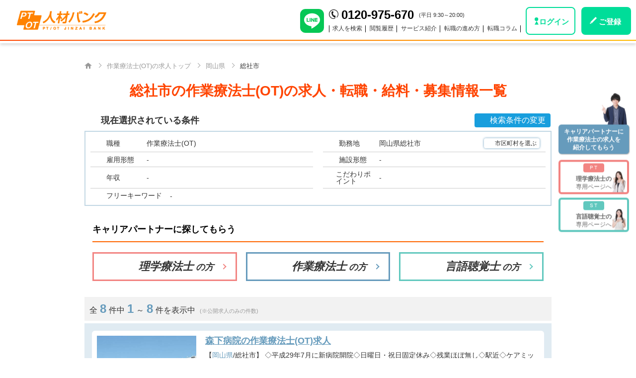

--- FILE ---
content_type: text/html; charset=UTF-8
request_url: https://www.ptotjinzaibank.com/ot/area/okayama/addr2_63010/1
body_size: 27379
content:
<!doctype html>
<!--[if IE 8 ]><html class="ie8"><![endif]-->
<!--[if IE 9 ]><html class="ie9"><![endif]-->
<!--[if (gt IE 9)|!(IE)]><!-->
<html lang="ja">
<!--<![endif]-->
<head>
<meta charset="utf-8"><title>【2026年1月最新】総社市の作業療法士(OT)の求人・転職・給料・募集情報一覧|PTOT人材バンク</title>
<meta name="description" content="岡山県総社市の作業療法士の求人を8件掲載！施設形態やこだわり条件で求人の絞り込みにも対応。ご希望に沿った求人提案も無料で行っていますので、お気軽にご相談ください。" />
<meta name="keywords" content=" 岡山県, 作業療法士,求人,募集,転職,情報" />
    <link rel="canonical" href="https://www.ptotjinzaibank.com/ot/area/okayama/addr2_63010/1">
<!--prev-->
<!--next-->

<meta name="format-detection" content="telephone=no">
<meta name="viewport" content="width=device-width, maximum-scale=1.0">
<meta http-equiv="X-UA-Compatible" content="IE=edge,chrome=1">
<link rel="shortcut icon" href="/favicon.ico" type="image/ico" />
<link href="https://www.ptotjinzaibank.com/module/jquery.bxslider/jquery.bxslider.css" rel="stylesheet" type="text/css">
<link href="https://www.ptotjinzaibank.com/module/font-awesome/css/font-awesome.min.css" rel="stylesheet" type="text/css">
<link href="/css/style2022/style.css?697317df" rel="stylesheet" type="text/css">
<link href="/css/style2022/old_to_new.css?697317df" rel="stylesheet" type="text/css">
<link href="/css/style2022/shortholiday.css?697317df" rel="stylesheet" type="text/css">

<link href="https://www.ptotjinzaibank.com/css/style2022/old_search.css?20220912" rel="stylesheet" type="text/css">
<link href="/css/style2022/open-search.css?697317df" rel="stylesheet" type="text/css">
<link rel="preconnect" href='https://fonts.googleapis.com/css?family=Damion' crossorigin>
<link href="/css/searchqa.css?697317df" rel="stylesheet" type="text/css">
<link href="/css/style2022/swiper-bundle.min.css?697317df" rel="stylesheet" type="text/css">

<!-- Google Tag Manager -->
<script>(function(w,d,s,l,i){w[l]=w[l]||[];w[l].push({'gtm.start':
new Date().getTime(),event:'gtm.js'});var f=d.getElementsByTagName(s)[0],
j=d.createElement(s),dl=l!='dataLayer'?'&l='+l:'';j.async=true;j.src=
'https://www.googletagmanager.com/gtm.js?id='+i+dl;f.parentNode.insertBefore(j,f);
})(window,document,'script','dataLayer','GTM-P8L6L3K');</script>
<!-- End Google Tag Manager -->

<!-- Optimize Next -->
<script>(function(p,r,o,j,e,c,t,g){
p['_'+t]={};g=r.createElement('script');g.src='https://www.googletagmanager.com/gtm.js?id=GTM-'+t;r[o].prepend(g);
g=r.createElement('style');g.innerText='.'+e+t+'{visibility:hidden!important}';r[o].prepend(g);
r[o][j].add(e+t);setTimeout(function(){if(r[o][j].contains(e+t)){r[o][j].remove(e+t);p['_'+t]=0}},c)
})(window,document,'documentElement','classList','loading',2000,'W7H7B6LB')</script>
<!-- End Optimize Next -->

<script src="https://js.sentry-cdn.com/012d0d0801e69f2a7997eb5666b231b7.min.js" crossorigin="anonymous"></script>
    <script>
        Sentry.onLoad(function() {
            Sentry.init({
                environment: "production",
                sampleRate: 0.2,
                tracesSampleRate: 0,
                replaysSessionSampleRate: 0,
                replaysOnErrorSampleRate: 0,
                allowUrls: [/https:\/\/www\.ptotjinzaibank\.com/],
                ignoreErrors: [/Blocked a frame with origin/, /NetworkError when attempting to fetch resource/, /Request failed with status code 401/],
            });
        });
    </script>



<script type="application/ld+json">
    {
        "@context": "http://schema.org",
        "@type": "BreadcrumbList",
        "itemListElement":
        [
                {
                    "@type": "ListItem",
                    "position":1,
                    "item":
                    {
                        "@id": "https://www.ptotjinzaibank.com",
                        "name": "PTOT人材バンク　トップ"
                    }
                }
                                                ,
                    {
                        "@type": "ListItem",
                        "position":2,
                        "item":
                        {
                            "@id": "https://www.ptotjinzaibank.com/ot",
                            "name": "作業療法士(OT)の求人トップ"
                        }
                    }
                                    ,
                    {
                        "@type": "ListItem",
                        "position":3,
                        "item":
                        {
                            "@id": "https://www.ptotjinzaibank.com/ot/area/okayama/1",
                            "name": "岡山県"
                        }
                    }
                                    ,
                    {
                        "@type": "ListItem",
                        "position":4,
                        "item":
                        {
                            "@id": "https://www.ptotjinzaibank.com/ot/area/okayama/addr2_63010/1",
                            "name": "総社市"
                        }
                    }
                                    ]
    }
</script>

</head>

    
<body class="pc openSearch ot notLoggedIn">
    <!-- Google Tag Manager (noscript) -->
<noscript><iframe src="https://www.googletagmanager.com/ns.html?id=GTM-P8L6L3K"
height="0" width="0" style="display:none;visibility:hidden"></iframe></noscript>
<!-- End Google Tag Manager (noscript) -->



<script>
    window.constants = [];
</script>

    <div class="pc-headerContainer">
    <header id="header">
        <div class="hInner">
            <div class="leftBox">
                <div class="logo"><a href="https://www.ptotjinzaibank.com"><img src="https://www.ptotjinzaibank.com/img/renewal2022/logo_fill_w.png" alt="PTOT人材バンク" loading="lazy"></a></div>
                <p class="hDesc">サービス開始14年 -年間11,000人以上のリハ職が利用中-</p>
            </div>
            <div class="rightBox">
                <div class="header_line">
                    <a href="https://cbgw.kuzen.io/sl/65dbbd3f11" rel="noopener nofollow" target="_new"><img src="https://www.ptotjinzaibank.com/img/icon/line_brand_icon.svg" alt="LINE公式アカウント" loading="lazy"></a>
                </div>
                <div class="hNavBox">
                    <div class="upper">
                        <b>0120-975-670</b>
                        <span>(平日 9:30～20:00)</span>
                                            </div>
                    <div class="lower">
                        <ul class="nav">
                            <li><a href="https://www.ptotjinzaibank.com/ot/search">求人を検索</a></li>
                            <li><a href="https://www.ptotjinzaibank.com/history">閲覧履歴</a></li>
                            <li><span class="pull01">サービス紹介</span></li>
                            <li><span class="pull02">転職の進め方</span></li>
                            <li><span class="pull03">転職コラム</span></li>
                                                    </ul>
                    </div>
                </div>
                <div class="hBtnBox">
                                            <div class="hBtnLogin"><a href="https://www.ptotjinzaibank.com/login" rel="nofollow">ログイン</a></div>
                        <div class="hBtnCta"><a href="https://www.ptotjinzaibank.com/glp/PC_org_002?job_type=6&action=gnavi" rel="nofollow">ご登録</a></div>
                                    </div>
            </div>
        </div>
        <div class="gNavi">
            <ul>
                <li class="pull01">
                    <ul>
                        <li><a href="https://www.ptotjinzaibank.com/service/introduction">サービスのご紹介</a></li>
                        <li><a href="https://www.ptotjinzaibank.com/service/recommend">初回ご連絡後の流れ</a></li>
                        <li><a href="https://www.ptotjinzaibank.com/service/request">ご登録後の流れ</a></li>
                        <li><a href="https://www.ptotjinzaibank.com/service/expired.html">未募集求人へのアプローチ</a></li>
                        <li><a href="https://www.ptotjinzaibank.com/service/user_voice">ご利用者様の声（口コミ）</a></li>
                        <li><a href="https://www.ptotjinzaibank.com/service/qa">よくあるご質問</a></li>
                    </ul>
                </li>
                <li class="pull02">
                    <ul>
                        <li><a href="https://www.ptotjinzaibank.com/service/rirekisyo">リハビリ職の履歴書の書き方</a></li>
                        <li><a href="https://www.ptotjinzaibank.com/service/syokumukeirekisyo">リハビリ職の職務経歴書の書き方</a></li>
                        <li><a href="https://www.ptotjinzaibank.com/service/signup">リハビリ職の面接後から入職までの流れ</a></li>
                        <li><a href="https://www.ptotjinzaibank.com/service/midashinami">リハビリ職の面接時の身だしなみ</a></li>
                        <li><a href="https://www.ptotjinzaibank.com/service/jobint-flow">リハビリ職の面接の流れとポイント</a></li>
                        <li><a href="https://www.ptotjinzaibank.com/service/cp-uragawa">キャリアパートナーの仕事の裏側</a></li>
                    </ul>
                </li>
                <li class="pull03">
                    <ul>
                        <li><a href="https://www.ptotjinzaibank.com/pt/tensyoku-column/">理学療法士の転職ノウハウ</a></li>
                        <li><a href="https://www.ptotjinzaibank.com/ot/tensyoku-column/">作業療法士の転職ノウハウ</a></li>
                        <li><a href="https://www.ptotjinzaibank.com/st/tensyoku-column/">言語聴覚士の転職ノウハウ</a></li>
                    </ul>
                </li>
            </ul>
        </div>
    </header>
</div>
<!-- /header -->

    <main role="main">

        <nav class="breadCrumb" role="navigation">
    <div class="inner">
        <ol class="breadCrumbList">
                <li class="home"><a href="/"><img src="/img/renewal2022/home.png" loading="lazy"></a></li>
                                    <li><a href="https://www.ptotjinzaibank.com/ot"><span>作業療法士(OT)の求人トップ</span></a></li>
                                                <li><a href="https://www.ptotjinzaibank.com/ot/area/okayama/1"><span>岡山県</span></a></li>
                                                <li><span>総社市</span></li>
                                    </ol>
    </div>
</nav>
        <h1 class="title">総社市の作業療法士(OT)<span>の求人・転職・給料・募集情報一覧</span></h1>

        <section class="area_condition_select">

    <div class="area_condition_select_ttl">
        <strong class="ico ico_search_check">現在選択されている条件</strong>
                    <a class="area_condition_edit_btn ico ico_search2">検索条件の変更</a>
            </div>
    <ul class="area_condition_select_btn">
        <li>
            <span class="ico ico_person">職種</span>
            <div>作業療法士(OT)</div>
        </li>
        <li>
            <span class="ico ico_map_jp">勤務地</span>
                            <div  class="area_condition_select_addr">
                    岡山県総社市

                                            <a class="area_addr2_edit_btn ico ico_search_check">市区町村を選ぶ</a>
                                    </div>
                    </li>
        <li>
            <span class="ico ico_calendar">雇用形態</span>
                            <div>-</div>
                    </li>
        <li>
            <span class="ico ico_business">施設形態</span>
                            <div>-</div>
                    </li>
        <li>
            <span class="ico ico_yen">年収</span>
                            <div>-</div>
                    </li>
        <li>
            <span class="ico ico_choose">こだわりポイント</span>
                            <div>-</div>
                    </li>
        <li>
            <span class="ico ico_kw">フリーキーワード</span>
                            <div>-</div>
                    </li>
    </ul>
</section>



<div class="modal-wrapper osSec osSec03 searchBox">
    <span class="modal-cover"></span>
    <div class="modal-cont">
        <p class="modalTitle">検索条件を変更</p>
        <form name="formDetail" action="/ot/search_result/1" id="formDetail" method="GET">
            <!-- 職種 -->
            <div class="row jobType">
                <span class="title"><span>職種</span></span>
                <div class="field">
                                            <input type="radio" name="job_type" id="job_type-5" value="5" >
                        <label for="job_type-5">理学療法士</label>
                                            <input type="radio" name="job_type" id="job_type-6" value="6"  checked >
                        <label for="job_type-6">作業療法士</label>
                                            <input type="radio" name="job_type" id="job_type-18" value="18" >
                        <label for="job_type-18">言語聴覚士</label>
                                        <div class="jobTypeErrorMsg errorMsg"></div>
                </div>
            </div>
            <!-- /職種 -->

            <!-- 勤務地 -->
            <div class="row addr">
                <span class="title"><span>勤務地</span></span>
                <div class="field">
                    <span class="addr1Label not-selected">未選択</span>
                    <!-- 勤務地フォーム -->
                    <div class="modal-wrapper areaSelect">
                        <span class="modal-cover"></span>
                        <div class="modal-cont">
                            <div class="tabButton">
                                <input type="button" class="areaButton" del="area0" value="人気のエリア">
                                <input type="button" class="areaButton" del="area1" value="北海道・東北">
                                <input type="button" class="areaButton" del="area2" value="関東">
                                <input type="button" class="areaButton" del="area3" value="北陸・甲信越">
                                <input type="button" class="areaButton" del="area4" value="東海">
                                <input type="button" class="areaButton" del="area5" value="近畿">
                                <input type="button" class="areaButton" del="area6" value="中国">
                                <input type="button" class="areaButton" del="area7" value="四国">
                                <input type="button" class="areaButton" del="area8" value="九州・沖縄">
                            </div>
                            <div class="areaBox area0">
                                                                    <div>
                                        <input type="checkbox" name="addr1[]" id ="popular-addr1-26" class="area0-element" value="26">
                                        <label for="popular-addr1-26">東京都</label>
                                        <span id="addr1-cities-button-26" class="addr1-cities-button button-off"></span>
                                    </div>
                                                                    <div>
                                        <input type="checkbox" name="addr1[]" id ="popular-addr1-27" class="area0-element" value="27">
                                        <label for="popular-addr1-27">神奈川県</label>
                                        <span id="addr1-cities-button-27" class="addr1-cities-button button-off"></span>
                                    </div>
                                                                    <div>
                                        <input type="checkbox" name="addr1[]" id ="popular-addr1-53" class="area0-element" value="53">
                                        <label for="popular-addr1-53">大阪府</label>
                                        <span id="addr1-cities-button-53" class="addr1-cities-button button-off"></span>
                                    </div>
                                                                    <div>
                                        <input type="checkbox" name="addr1[]" id ="popular-addr1-24" class="area0-element" value="24">
                                        <label for="popular-addr1-24">埼玉県</label>
                                        <span id="addr1-cities-button-24" class="addr1-cities-button button-off"></span>
                                    </div>
                                                                    <div>
                                        <input type="checkbox" name="addr1[]" id ="popular-addr1-43" class="area0-element" value="43">
                                        <label for="popular-addr1-43">愛知県</label>
                                        <span id="addr1-cities-button-43" class="addr1-cities-button button-off"></span>
                                    </div>
                                                                    <div>
                                        <input type="checkbox" name="addr1[]" id ="popular-addr1-54" class="area0-element" value="54">
                                        <label for="popular-addr1-54">兵庫県</label>
                                        <span id="addr1-cities-button-54" class="addr1-cities-button button-off"></span>
                                    </div>
                                                                    <div>
                                        <input type="checkbox" name="addr1[]" id ="popular-addr1-21" class="area0-element" value="21">
                                        <label for="popular-addr1-21">茨城県</label>
                                        <span id="addr1-cities-button-21" class="addr1-cities-button button-off"></span>
                                    </div>
                                                                    <div>
                                        <input type="checkbox" name="addr1[]" id ="popular-addr1-81" class="area0-element" value="81">
                                        <label for="popular-addr1-81">福岡県</label>
                                        <span id="addr1-cities-button-81" class="addr1-cities-button button-off"></span>
                                    </div>
                                                            </div>
                            <div class="areaBox area1">
                                <input type="checkbox" name="area[]" value="1" id="area1">
                                                                                                            <div>
                                            <input type="checkbox" name="addr1[]" id ="addr1-11" class="area1-element" group="area1-element addr1-element" value="11">
                                            <label for="addr1-11">北海道</label>
                                            <span id="addr1-cities-button-11" class="addr1-cities-button button-off"></span>
                                        </div>
                                                                                                                                                <div>
                                            <input type="checkbox" name="addr1[]" id ="addr1-12" class="area1-element" group="area1-element addr1-element" value="12">
                                            <label for="addr1-12">青森県</label>
                                            <span id="addr1-cities-button-12" class="addr1-cities-button button-off"></span>
                                        </div>
                                                                                                                                                <div>
                                            <input type="checkbox" name="addr1[]" id ="addr1-13" class="area1-element" group="area1-element addr1-element" value="13">
                                            <label for="addr1-13">岩手県</label>
                                            <span id="addr1-cities-button-13" class="addr1-cities-button button-off"></span>
                                        </div>
                                                                                                                                                <div>
                                            <input type="checkbox" name="addr1[]" id ="addr1-14" class="area1-element" group="area1-element addr1-element" value="14">
                                            <label for="addr1-14">宮城県</label>
                                            <span id="addr1-cities-button-14" class="addr1-cities-button button-off"></span>
                                        </div>
                                                                                                                                                <div>
                                            <input type="checkbox" name="addr1[]" id ="addr1-15" class="area1-element" group="area1-element addr1-element" value="15">
                                            <label for="addr1-15">秋田県</label>
                                            <span id="addr1-cities-button-15" class="addr1-cities-button button-off"></span>
                                        </div>
                                                                                                                                                <div>
                                            <input type="checkbox" name="addr1[]" id ="addr1-16" class="area1-element" group="area1-element addr1-element" value="16">
                                            <label for="addr1-16">山形県</label>
                                            <span id="addr1-cities-button-16" class="addr1-cities-button button-off"></span>
                                        </div>
                                                                                                                                                <div>
                                            <input type="checkbox" name="addr1[]" id ="addr1-17" class="area1-element" group="area1-element addr1-element" value="17">
                                            <label for="addr1-17">福島県</label>
                                            <span id="addr1-cities-button-17" class="addr1-cities-button button-off"></span>
                                        </div>
                                                                                                                                                                                                                                                                                                                                                                                                                                                                                                                                                                                                                                                                                                                                                                                                                                                                                                                                                                                                                                                                                                                                                                                                                                                                                                                                                                                                                                                                                                                                                                                                                                                                                                                                                                                                                                                                                                                                                                                                                                                                                                                                                                                                                                                                                                                                                                                                                                                                                                                                                                                                                                                                                                                                                                                                                                                                                                                                </div>
                            <div class="areaBox area2">
                                <input type="checkbox" name="area[]" value="2" id="area2">
                                                                                                                                                                                                                                                                                                                                                                                                                                                                                                                                                                                                        <div>
                                            <input type="checkbox" name="addr1[]" id ="addr1-21" class="area2-element" group="area2-element addr1-element" value="21">
                                            <label for="addr1-21">茨城県</label>
                                            <span id="addr1-cities-button-21" class="addr1-cities-button button-off"></span>
                                        </div>
                                                                                                                                                <div>
                                            <input type="checkbox" name="addr1[]" id ="addr1-22" class="area2-element" group="area2-element addr1-element" value="22">
                                            <label for="addr1-22">栃木県</label>
                                            <span id="addr1-cities-button-22" class="addr1-cities-button button-off"></span>
                                        </div>
                                                                                                                                                <div>
                                            <input type="checkbox" name="addr1[]" id ="addr1-23" class="area2-element" group="area2-element addr1-element" value="23">
                                            <label for="addr1-23">群馬県</label>
                                            <span id="addr1-cities-button-23" class="addr1-cities-button button-off"></span>
                                        </div>
                                                                                                                                                <div>
                                            <input type="checkbox" name="addr1[]" id ="addr1-24" class="area2-element" group="area2-element addr1-element" value="24">
                                            <label for="addr1-24">埼玉県</label>
                                            <span id="addr1-cities-button-24" class="addr1-cities-button button-off"></span>
                                        </div>
                                                                                                                                                <div>
                                            <input type="checkbox" name="addr1[]" id ="addr1-25" class="area2-element" group="area2-element addr1-element" value="25">
                                            <label for="addr1-25">千葉県</label>
                                            <span id="addr1-cities-button-25" class="addr1-cities-button button-off"></span>
                                        </div>
                                                                                                                                                <div>
                                            <input type="checkbox" name="addr1[]" id ="addr1-26" class="area2-element" group="area2-element addr1-element" value="26">
                                            <label for="addr1-26">東京都</label>
                                            <span id="addr1-cities-button-26" class="addr1-cities-button button-off"></span>
                                        </div>
                                                                                                                                                <div>
                                            <input type="checkbox" name="addr1[]" id ="addr1-27" class="area2-element" group="area2-element addr1-element" value="27">
                                            <label for="addr1-27">神奈川県</label>
                                            <span id="addr1-cities-button-27" class="addr1-cities-button button-off"></span>
                                        </div>
                                                                                                                                                                                                                                                                                                                                                                                                                                                                                                                                                                                                                                                                                                                                                                                                                                                                                                                                                                                                                                                                                                                                                                                                                                                                                                                                                                                                                                                                                                                                                                                                                                                                                                                                                                                                                                                                                                                                                                                                                                                                                                                                                                                                                                                                                                                                                                                                                                    </div>
                            <div class="areaBox area3">
                                <input type="checkbox" name="area[]" value="3" id="area3">
                                                                                                                                                                                                                                                                                                                                                                                                                                                                                                                                                                                                                                                                                                                                                                                                                                                                                                                                                                                                                                                                                                    <div>
                                            <input type="checkbox" name="addr1[]" id ="addr1-31" class="area3-element" group="area3-element addr1-element" value="31">
                                            <label for="addr1-31">新潟県</label>
                                            <span id="addr1-cities-button-31" class="addr1-cities-button button-off"></span>
                                        </div>
                                                                                                                                                <div>
                                            <input type="checkbox" name="addr1[]" id ="addr1-32" class="area3-element" group="area3-element addr1-element" value="32">
                                            <label for="addr1-32">富山県</label>
                                            <span id="addr1-cities-button-32" class="addr1-cities-button button-off"></span>
                                        </div>
                                                                                                                                                <div>
                                            <input type="checkbox" name="addr1[]" id ="addr1-33" class="area3-element" group="area3-element addr1-element" value="33">
                                            <label for="addr1-33">石川県</label>
                                            <span id="addr1-cities-button-33" class="addr1-cities-button button-off"></span>
                                        </div>
                                                                                                                                                <div>
                                            <input type="checkbox" name="addr1[]" id ="addr1-34" class="area3-element" group="area3-element addr1-element" value="34">
                                            <label for="addr1-34">福井県</label>
                                            <span id="addr1-cities-button-34" class="addr1-cities-button button-off"></span>
                                        </div>
                                                                                                                                                <div>
                                            <input type="checkbox" name="addr1[]" id ="addr1-35" class="area3-element" group="area3-element addr1-element" value="35">
                                            <label for="addr1-35">山梨県</label>
                                            <span id="addr1-cities-button-35" class="addr1-cities-button button-off"></span>
                                        </div>
                                                                                                                                                <div>
                                            <input type="checkbox" name="addr1[]" id ="addr1-36" class="area3-element" group="area3-element addr1-element" value="36">
                                            <label for="addr1-36">長野県</label>
                                            <span id="addr1-cities-button-36" class="addr1-cities-button button-off"></span>
                                        </div>
                                                                                                                                                                                                                                                                                                                                                                                                                                                                                                                                                                                                                                                                                                                                                                                                                                                                                                                                                                                                                                                                                                                                                                                                                                                                                                                                                                                                                                                                                                                                                                                                                                                                                                                                                                                                                                                                                                                                                                                                            </div>
                            <div class="areaBox area4">
                                <input type="checkbox" name="area[]" value="4" id="area4">
                                                                                                                                                                                                                                                                                                                                                                                                                                                                                                                                                                                                                                                                                                                                                                                                                                                                                                                                                                                                                                                                                                                                                                                                                                                                                                                                                                                                                                                                                                                            <div>
                                            <input type="checkbox" name="addr1[]" id ="addr1-41" class="area4-element" group="area4-element addr1-element" value="41">
                                            <label for="addr1-41">岐阜県</label>
                                            <span id="addr1-cities-button-41" class="addr1-cities-button button-off"></span>
                                        </div>
                                                                                                                                                <div>
                                            <input type="checkbox" name="addr1[]" id ="addr1-42" class="area4-element" group="area4-element addr1-element" value="42">
                                            <label for="addr1-42">静岡県</label>
                                            <span id="addr1-cities-button-42" class="addr1-cities-button button-off"></span>
                                        </div>
                                                                                                                                                <div>
                                            <input type="checkbox" name="addr1[]" id ="addr1-43" class="area4-element" group="area4-element addr1-element" value="43">
                                            <label for="addr1-43">愛知県</label>
                                            <span id="addr1-cities-button-43" class="addr1-cities-button button-off"></span>
                                        </div>
                                                                                                                                                <div>
                                            <input type="checkbox" name="addr1[]" id ="addr1-44" class="area4-element" group="area4-element addr1-element" value="44">
                                            <label for="addr1-44">三重県</label>
                                            <span id="addr1-cities-button-44" class="addr1-cities-button button-off"></span>
                                        </div>
                                                                                                                                                                                                                                                                                                                                                                                                                                                                                                                                                                                                                                                                                                                                                                                                                                                                                                                                                                                                                                                                                                                                                                                                                                                                                                                                                                                                                                                                                                                                                                                                                                                                                                                            </div>
                            <div class="areaBox area5">
                                <input type="checkbox" name="area[]" value="5" id="area5">
                                                                                                                                                                                                                                                                                                                                                                                                                                                                                                                                                                                                                                                                                                                                                                                                                                                                                                                                                                                                                                                                                                                                                                                                                                                                                                                                                                                                                                                                                                                                                                                                                                                                                                                                                                                                            <div>
                                            <input type="checkbox" name="addr1[]" id ="addr1-51" class="area5-element" group="area5-element addr1-element" value="51">
                                            <label for="addr1-51">滋賀県</label>
                                            <span id="addr1-cities-button-51" class="addr1-cities-button button-off"></span>
                                        </div>
                                                                                                                                                <div>
                                            <input type="checkbox" name="addr1[]" id ="addr1-52" class="area5-element" group="area5-element addr1-element" value="52">
                                            <label for="addr1-52">京都府</label>
                                            <span id="addr1-cities-button-52" class="addr1-cities-button button-off"></span>
                                        </div>
                                                                                                                                                <div>
                                            <input type="checkbox" name="addr1[]" id ="addr1-53" class="area5-element" group="area5-element addr1-element" value="53">
                                            <label for="addr1-53">大阪府</label>
                                            <span id="addr1-cities-button-53" class="addr1-cities-button button-off"></span>
                                        </div>
                                                                                                                                                <div>
                                            <input type="checkbox" name="addr1[]" id ="addr1-54" class="area5-element" group="area5-element addr1-element" value="54">
                                            <label for="addr1-54">兵庫県</label>
                                            <span id="addr1-cities-button-54" class="addr1-cities-button button-off"></span>
                                        </div>
                                                                                                                                                <div>
                                            <input type="checkbox" name="addr1[]" id ="addr1-55" class="area5-element" group="area5-element addr1-element" value="55">
                                            <label for="addr1-55">奈良県</label>
                                            <span id="addr1-cities-button-55" class="addr1-cities-button button-off"></span>
                                        </div>
                                                                                                                                                <div>
                                            <input type="checkbox" name="addr1[]" id ="addr1-56" class="area5-element" group="area5-element addr1-element" value="56">
                                            <label for="addr1-56">和歌山県</label>
                                            <span id="addr1-cities-button-56" class="addr1-cities-button button-off"></span>
                                        </div>
                                                                                                                                                                                                                                                                                                                                                                                                                                                                                                                                                                                                                                                                                                                                                                                                                                                                                                                                                                                                                                                                                                                                                                                                                                                                                                    </div>
                            <div class="areaBox area6">
                                <input type="checkbox" name="area[]" value="6" id="area6">
                                                                                                                                                                                                                                                                                                                                                                                                                                                                                                                                                                                                                                                                                                                                                                                                                                                                                                                                                                                                                                                                                                                                                                                                                                                                                                                                                                                                                                                                                                                                                                                                                                                                                                                                                                                                                                                                                                                                                                                                                                                                                                                                                                                                                                    <div>
                                            <input type="checkbox" name="addr1[]" id ="addr1-61" class="area6-element addr1-element" group="area6-element" value="61">
                                            <label for="addr1-61">鳥取県</label>
                                            <span id="addr1-cities-button-61" class="addr1-cities-button button-off"></span>
                                        </div>
                                                                                                                                                <div>
                                            <input type="checkbox" name="addr1[]" id ="addr1-62" class="area6-element addr1-element" group="area6-element" value="62">
                                            <label for="addr1-62">島根県</label>
                                            <span id="addr1-cities-button-62" class="addr1-cities-button button-off"></span>
                                        </div>
                                                                                                                                                <div>
                                            <input type="checkbox" name="addr1[]" id ="addr1-63" class="area6-element addr1-element" group="area6-element" value="63">
                                            <label for="addr1-63">岡山県</label>
                                            <span id="addr1-cities-button-63" class="addr1-cities-button button-off"></span>
                                        </div>
                                                                                                                                                <div>
                                            <input type="checkbox" name="addr1[]" id ="addr1-64" class="area6-element addr1-element" group="area6-element" value="64">
                                            <label for="addr1-64">広島県</label>
                                            <span id="addr1-cities-button-64" class="addr1-cities-button button-off"></span>
                                        </div>
                                                                                                                                                <div>
                                            <input type="checkbox" name="addr1[]" id ="addr1-65" class="area6-element addr1-element" group="area6-element" value="65">
                                            <label for="addr1-65">山口県</label>
                                            <span id="addr1-cities-button-65" class="addr1-cities-button button-off"></span>
                                        </div>
                                                                                                                                                                                                                                                                                                                                                                                                                                                                                                                                                                                                                                                                                                                                                                                                                                                                                                                                                </div>
                            <div class="areaBox area7">
                                <input type="checkbox" name="area[]" value="7" id="area7">
                                                                                                                                                                                                                                                                                                                                                                                                                                                                                                                                                                                                                                                                                                                                                                                                                                                                                                                                                                                                                                                                                                                                                                                                                                                                                                                                                                                                                                                                                                                                                                                                                                                                                                                                                                                                                                                                                                                                                                                                                                                                                                                                                                                                                                                                                                                                                                                                                                                                                                                                                                                        <div>
                                            <input type="checkbox" name="addr1[]" id ="addr1-71" class="area7-element addr1-element" group="area7-element" value="71">
                                            <label for="addr1-71">徳島県</label>
                                            <span id="addr1-cities-button-71" class="addr1-cities-button button-off"></span>
                                        </div>
                                                                                                                                                <div>
                                            <input type="checkbox" name="addr1[]" id ="addr1-72" class="area7-element addr1-element" group="area7-element" value="72">
                                            <label for="addr1-72">香川県</label>
                                            <span id="addr1-cities-button-72" class="addr1-cities-button button-off"></span>
                                        </div>
                                                                                                                                                <div>
                                            <input type="checkbox" name="addr1[]" id ="addr1-73" class="area7-element addr1-element" group="area7-element" value="73">
                                            <label for="addr1-73">愛媛県</label>
                                            <span id="addr1-cities-button-73" class="addr1-cities-button button-off"></span>
                                        </div>
                                                                                                                                                <div>
                                            <input type="checkbox" name="addr1[]" id ="addr1-74" class="area7-element addr1-element" group="area7-element" value="74">
                                            <label for="addr1-74">高知県</label>
                                            <span id="addr1-cities-button-74" class="addr1-cities-button button-off"></span>
                                        </div>
                                                                                                                                                                                                                                                                                                                                                                                                                                                                                                                                                                                                                                                                </div>
                            <div class="areaBox area8">
                                <input type="checkbox" name="area[]" value="8" id="area8">
                                                                                                                                                                                                                                                                                                                                                                                                                                                                                                                                                                                                                                                                                                                                                                                                                                                                                                                                                                                                                                                                                                                                                                                                                                                                                                                                                                                                                                                                                                                                                                                                                                                                                                                                                                                                                                                                                                                                                                                                                                                                                                                                                                                                                                                                                                                                                                                                                                                                                                                                                                                                                                                                                                                                                                                                                                                                        <div>
                                            <input type="checkbox" name="addr1[]" id ="addr1-81" class="area8-element addr1-element" group="area8-element" value="81">
                                            <label for="addr1-81">福岡県</label>
                                            <span id="addr1-cities-button-81" class="addr1-cities-button button-off"></span>
                                        </div>
                                                                                                                                                <div>
                                            <input type="checkbox" name="addr1[]" id ="addr1-82" class="area8-element addr1-element" group="area8-element" value="82">
                                            <label for="addr1-82">佐賀県</label>
                                            <span id="addr1-cities-button-82" class="addr1-cities-button button-off"></span>
                                        </div>
                                                                                                                                                <div>
                                            <input type="checkbox" name="addr1[]" id ="addr1-83" class="area8-element addr1-element" group="area8-element" value="83">
                                            <label for="addr1-83">長崎県</label>
                                            <span id="addr1-cities-button-83" class="addr1-cities-button button-off"></span>
                                        </div>
                                                                                                                                                <div>
                                            <input type="checkbox" name="addr1[]" id ="addr1-84" class="area8-element addr1-element" group="area8-element" value="84">
                                            <label for="addr1-84">熊本県</label>
                                            <span id="addr1-cities-button-84" class="addr1-cities-button button-off"></span>
                                        </div>
                                                                                                                                                <div>
                                            <input type="checkbox" name="addr1[]" id ="addr1-85" class="area8-element addr1-element" group="area8-element" value="85">
                                            <label for="addr1-85">大分県</label>
                                            <span id="addr1-cities-button-85" class="addr1-cities-button button-off"></span>
                                        </div>
                                                                                                                                                <div>
                                            <input type="checkbox" name="addr1[]" id ="addr1-86" class="area8-element addr1-element" group="area8-element" value="86">
                                            <label for="addr1-86">宮崎県</label>
                                            <span id="addr1-cities-button-86" class="addr1-cities-button button-off"></span>
                                        </div>
                                                                                                                                                <div>
                                            <input type="checkbox" name="addr1[]" id ="addr1-87" class="area8-element addr1-element" group="area8-element" value="87">
                                            <label for="addr1-87">鹿児島県</label>
                                            <span id="addr1-cities-button-87" class="addr1-cities-button button-off"></span>
                                        </div>
                                                                                                                                                <div>
                                            <input type="checkbox" name="addr1[]" id ="addr1-88" class="area8-element addr1-element" group="area8-element" value="88">
                                            <label for="addr1-88">沖縄県</label>
                                            <span id="addr1-cities-button-88" class="addr1-cities-button button-off"></span>
                                        </div>
                                                                                                </div>

                            <!-- 市区町村選択 -->
                            <div id="addr2-block" class="citySelect">
                                                                    <div id="addr2-area-11" class="addr2-area">
                                                                            </div>
                                                                    <div id="addr2-area-12" class="addr2-area">
                                                                            </div>
                                                                    <div id="addr2-area-13" class="addr2-area">
                                                                            </div>
                                                                    <div id="addr2-area-14" class="addr2-area">
                                                                            </div>
                                                                    <div id="addr2-area-15" class="addr2-area">
                                                                            </div>
                                                                    <div id="addr2-area-16" class="addr2-area">
                                                                            </div>
                                                                    <div id="addr2-area-17" class="addr2-area">
                                                                            </div>
                                                                    <div id="addr2-area-21" class="addr2-area">
                                                                            </div>
                                                                    <div id="addr2-area-22" class="addr2-area">
                                                                            </div>
                                                                    <div id="addr2-area-23" class="addr2-area">
                                                                            </div>
                                                                    <div id="addr2-area-24" class="addr2-area">
                                                                            </div>
                                                                    <div id="addr2-area-25" class="addr2-area">
                                                                            </div>
                                                                    <div id="addr2-area-26" class="addr2-area">
                                                                            </div>
                                                                    <div id="addr2-area-27" class="addr2-area">
                                                                            </div>
                                                                    <div id="addr2-area-31" class="addr2-area">
                                                                            </div>
                                                                    <div id="addr2-area-32" class="addr2-area">
                                                                            </div>
                                                                    <div id="addr2-area-33" class="addr2-area">
                                                                            </div>
                                                                    <div id="addr2-area-34" class="addr2-area">
                                                                            </div>
                                                                    <div id="addr2-area-35" class="addr2-area">
                                                                            </div>
                                                                    <div id="addr2-area-36" class="addr2-area">
                                                                            </div>
                                                                    <div id="addr2-area-41" class="addr2-area">
                                                                            </div>
                                                                    <div id="addr2-area-42" class="addr2-area">
                                                                            </div>
                                                                    <div id="addr2-area-43" class="addr2-area">
                                                                            </div>
                                                                    <div id="addr2-area-44" class="addr2-area">
                                                                            </div>
                                                                    <div id="addr2-area-51" class="addr2-area">
                                                                            </div>
                                                                    <div id="addr2-area-52" class="addr2-area">
                                                                            </div>
                                                                    <div id="addr2-area-53" class="addr2-area">
                                                                            </div>
                                                                    <div id="addr2-area-54" class="addr2-area">
                                                                            </div>
                                                                    <div id="addr2-area-55" class="addr2-area">
                                                                            </div>
                                                                    <div id="addr2-area-56" class="addr2-area">
                                                                            </div>
                                                                    <div id="addr2-area-61" class="addr2-area">
                                                                            </div>
                                                                    <div id="addr2-area-62" class="addr2-area">
                                                                            </div>
                                                                    <div id="addr2-area-63" class="addr2-area">
                                                                                                                                    <input type="checkbox" name="addr2[]" value="63001" id="addr2-63001" class="addr2-area-63"><label
                                                    for="addr2-63001">岡山市北区</label>
                                                                                            <input type="checkbox" name="addr2[]" value="63002" id="addr2-63002" class="addr2-area-63"><label
                                                    for="addr2-63002">岡山市中区</label>
                                                                                            <input type="checkbox" name="addr2[]" value="63003" id="addr2-63003" class="addr2-area-63"><label
                                                    for="addr2-63003">岡山市東区</label>
                                                                                            <input type="checkbox" name="addr2[]" value="63004" id="addr2-63004" class="addr2-area-63"><label
                                                    for="addr2-63004">岡山市南区</label>
                                                                                            <input type="checkbox" name="addr2[]" value="63005" id="addr2-63005" class="addr2-area-63"><label
                                                    for="addr2-63005">倉敷市</label>
                                                                                            <input type="checkbox" name="addr2[]" value="63006" id="addr2-63006" class="addr2-area-63"><label
                                                    for="addr2-63006">津山市</label>
                                                                                            <input type="checkbox" name="addr2[]" value="63007" id="addr2-63007" class="addr2-area-63"><label
                                                    for="addr2-63007">玉野市</label>
                                                                                            <input type="checkbox" name="addr2[]" value="63008" id="addr2-63008" class="addr2-area-63"><label
                                                    for="addr2-63008">笠岡市</label>
                                                                                            <input type="checkbox" name="addr2[]" value="63009" id="addr2-63009" class="addr2-area-63"><label
                                                    for="addr2-63009">井原市</label>
                                                                                            <input type="checkbox" name="addr2[]" value="63010" id="addr2-63010" class="addr2-area-63"  checked="checked" ><label
                                                    for="addr2-63010">総社市</label>
                                                                                            <input type="checkbox" name="addr2[]" value="63011" id="addr2-63011" class="addr2-area-63"><label
                                                    for="addr2-63011">高梁市</label>
                                                                                            <input type="checkbox" name="addr2[]" value="63012" id="addr2-63012" class="addr2-area-63"><label
                                                    for="addr2-63012">新見市</label>
                                                                                            <input type="checkbox" name="addr2[]" value="63013" id="addr2-63013" class="addr2-area-63"><label
                                                    for="addr2-63013">備前市</label>
                                                                                            <input type="checkbox" name="addr2[]" value="63014" id="addr2-63014" class="addr2-area-63"><label
                                                    for="addr2-63014">瀬戸内市</label>
                                                                                            <input type="checkbox" name="addr2[]" value="63015" id="addr2-63015" class="addr2-area-63"><label
                                                    for="addr2-63015">赤磐市</label>
                                                                                            <input type="checkbox" name="addr2[]" value="63016" id="addr2-63016" class="addr2-area-63"><label
                                                    for="addr2-63016">真庭市</label>
                                                                                            <input type="checkbox" name="addr2[]" value="63017" id="addr2-63017" class="addr2-area-63"><label
                                                    for="addr2-63017">美作市</label>
                                                                                            <input type="checkbox" name="addr2[]" value="63018" id="addr2-63018" class="addr2-area-63"><label
                                                    for="addr2-63018">浅口市</label>
                                                                                            <input type="checkbox" name="addr2[]" value="63019" id="addr2-63019" class="addr2-area-63"><label
                                                    for="addr2-63019">和気郡和気町</label>
                                                                                            <input type="checkbox" name="addr2[]" value="63020" id="addr2-63020" class="addr2-area-63"><label
                                                    for="addr2-63020">都窪郡早島町</label>
                                                                                            <input type="checkbox" name="addr2[]" value="63021" id="addr2-63021" class="addr2-area-63"><label
                                                    for="addr2-63021">浅口郡里庄町</label>
                                                                                            <input type="checkbox" name="addr2[]" value="63022" id="addr2-63022" class="addr2-area-63"><label
                                                    for="addr2-63022">小田郡矢掛町</label>
                                                                                            <input type="checkbox" name="addr2[]" value="63023" id="addr2-63023" class="addr2-area-63"><label
                                                    for="addr2-63023">真庭郡新庄村</label>
                                                                                            <input type="checkbox" name="addr2[]" value="63024" id="addr2-63024" class="addr2-area-63"><label
                                                    for="addr2-63024">苫田郡鏡野町</label>
                                                                                            <input type="checkbox" name="addr2[]" value="63025" id="addr2-63025" class="addr2-area-63"><label
                                                    for="addr2-63025">勝田郡勝央町</label>
                                                                                            <input type="checkbox" name="addr2[]" value="63026" id="addr2-63026" class="addr2-area-63"><label
                                                    for="addr2-63026">勝田郡奈義町</label>
                                                                                            <input type="checkbox" name="addr2[]" value="63027" id="addr2-63027" class="addr2-area-63"><label
                                                    for="addr2-63027">英田郡西粟倉村</label>
                                                                                            <input type="checkbox" name="addr2[]" value="63028" id="addr2-63028" class="addr2-area-63"><label
                                                    for="addr2-63028">久米郡久米南町</label>
                                                                                            <input type="checkbox" name="addr2[]" value="63029" id="addr2-63029" class="addr2-area-63"><label
                                                    for="addr2-63029">久米郡美咲町</label>
                                                                                            <input type="checkbox" name="addr2[]" value="63030" id="addr2-63030" class="addr2-area-63"><label
                                                    for="addr2-63030">加賀郡吉備中央町</label>
                                                                                                                        </div>
                                                                    <div id="addr2-area-64" class="addr2-area">
                                                                            </div>
                                                                    <div id="addr2-area-65" class="addr2-area">
                                                                            </div>
                                                                    <div id="addr2-area-71" class="addr2-area">
                                                                            </div>
                                                                    <div id="addr2-area-72" class="addr2-area">
                                                                            </div>
                                                                    <div id="addr2-area-73" class="addr2-area">
                                                                            </div>
                                                                    <div id="addr2-area-74" class="addr2-area">
                                                                            </div>
                                                                    <div id="addr2-area-81" class="addr2-area">
                                                                            </div>
                                                                    <div id="addr2-area-82" class="addr2-area">
                                                                            </div>
                                                                    <div id="addr2-area-83" class="addr2-area">
                                                                            </div>
                                                                    <div id="addr2-area-84" class="addr2-area">
                                                                            </div>
                                                                    <div id="addr2-area-85" class="addr2-area">
                                                                            </div>
                                                                    <div id="addr2-area-86" class="addr2-area">
                                                                            </div>
                                                                    <div id="addr2-area-87" class="addr2-area">
                                                                            </div>
                                                                    <div id="addr2-area-88" class="addr2-area">
                                                                            </div>
                                                            </div>
                            <!-- /市区町村選択 -->
                            <span class="areaBoxCloseButton"></span>
                            <div style="text-align: right;margin-top: 10px;">
                                <span id="btnClearInCategoryModal">クリア</span>
                                <span id="btnAddingOtherCriteria">他の条件を追加</span>
                                <span id="btnSearchInCategoryModal"><input type="button" class="submitButton" value="検索"></span>
                            </div>
                        </div>
                    </div>
                    <!-- /勤務地フォーム -->
                    <div class="areaBoxErrorMsg errorMsg"></div>
                </div>
            </div>
            <!-- /勤務地 -->

            <!-- 年収 -->
            <div class="row income">
                <span class="title"><span>年収</span></span>
                <div class="field">
                                            <div>
                            <input type="checkbox" name="income[]" id="income-over300million" value="over300million">
                            <label for="income-over300million">300万円～350万円</label>
                        </div>
                                            <div>
                            <input type="checkbox" name="income[]" id="income-over350million" value="over350million">
                            <label for="income-over350million">350万円～400万円</label>
                        </div>
                                            <div>
                            <input type="checkbox" name="income[]" id="income-over400million" value="over400million">
                            <label for="income-over400million">400万円～450万円</label>
                        </div>
                                            <div>
                            <input type="checkbox" name="income[]" id="income-over450million" value="over450million">
                            <label for="income-over450million">450万円～500万円</label>
                        </div>
                                            <div>
                            <input type="checkbox" name="income[]" id="income-over500million" value="over500million">
                            <label for="income-over500million">500万円以上</label>
                        </div>
                                    </div>
            </div>
            <!-- /年収 -->

            <!-- 雇用形態 -->
            <div class="row employmentType">
                <span class="title"><span>雇用形態</span></span>
                <div class="field">
                                            <div>
                            <input type="checkbox" name="employment_type[]" id="employment_type-fulltime" value="fulltime">
                            <label for="employment_type-fulltime">常勤</label>
                        </div>
                                            <div>
                            <input type="checkbox" name="employment_type[]" id="employment_type-parttime" value="parttime">
                            <label for="employment_type-parttime">非常勤</label>
                        </div>
                                    </div>
            </div>
            <!-- /雇用形態 -->

            <!-- 施設形態 -->
            <div class="row workType">
                <span class="title"><span>施設形態</span></span>
                <div class="field businessSelect">
                    <!-- 人気の施設 -->
                    <div>
                        <span class="group"><input type="checkbox" name="businessGroup[]" value="popular" class="business-popular-group" id="business-popular"><label for="business-popular">人気の施設</label><span class="toggleBtn"></span></span>
                        <div class="inputArea">
                                                            <div>
                                    <input type="checkbox" name="business[]" id="business-popular-acutephase" class="business-popular-element" group="business-popular-element" value="acutephase">
                                    <label for="business-popular-acutephase">病院（急性期）</label>
                                </div>
                                                            <div>
                                    <input type="checkbox" name="business[]" id="business-popular-ryoyogata" class="business-popular-element" group="business-popular-element" value="ryoyogata">
                                    <label for="business-popular-ryoyogata">病院（療養型）</label>
                                </div>
                                                            <div>
                                    <input type="checkbox" name="business[]" id="business-popular-recovery" class="business-popular-element" group="business-popular-element" value="recovery">
                                    <label for="business-popular-recovery">病院（回復期）</label>
                                </div>
                                                            <div>
                                    <input type="checkbox" name="business[]" id="business-popular-psychiatric" class="business-popular-element" group="business-popular-element" value="psychiatric">
                                    <label for="business-popular-psychiatric">病院（精神科）</label>
                                </div>
                                                            <div>
                                    <input type="checkbox" name="business[]" id="business-popular-roken" class="business-popular-element" group="business-popular-element" value="roken">
                                    <label for="business-popular-roken">介護老人保健施設</label>
                                </div>
                                                            <div>
                                    <input type="checkbox" name="business[]" id="business-popular-tokuyo" class="business-popular-element" group="business-popular-element" value="tokuyo">
                                    <label for="business-popular-tokuyo">特別養護老人ホーム</label>
                                </div>
                                                            <div>
                                    <input type="checkbox" name="business[]" id="business-popular-homenurse" class="business-popular-element" group="business-popular-element" value="homenurse">
                                    <label for="business-popular-homenurse">訪問看護・リハ</label>
                                </div>
                                                            <div>
                                    <input type="checkbox" name="business[]" id="business-popular-daycare" class="business-popular-element" group="business-popular-element" value="daycare">
                                    <label for="business-popular-daycare">デイケア</label>
                                </div>
                                                            <div>
                                    <input type="checkbox" name="business[]" id="business-popular-dayservice" class="business-popular-element" group="business-popular-element" value="dayservice">
                                    <label for="business-popular-dayservice">デイサービス</label>
                                </div>
                                                            <div>
                                    <input type="checkbox" name="business[]" id="business-popular-outpatientclinic" class="business-popular-element" group="business-popular-element" value="outpatientclinic">
                                    <label for="business-popular-outpatientclinic">クリニック（外来）</label>
                                </div>
                                                            <div>
                                    <input type="checkbox" name="business[]" id="business-popular-clinicpsychiatric" class="business-popular-element" group="business-popular-element" value="clinicpsychiatric">
                                    <label for="business-popular-clinicpsychiatric">クリニック(精神科)</label>
                                </div>
                                                    </div>
                    </div>
                    <!-- /人気の施設 -->

                    <!-- 病院系 -->
                    <div>
                        <span class="group"><input type="checkbox" name="businessGroup[]" value="hospital" class="business-hospital-group" id="business-hospital"><label for="business-hospital">病院系</label><span class="toggleBtn"></span></span>
                        <div class="inputArea">
                                                            <div>
                                    <input type="checkbox" name="business[]" id="business-hospital-general" class="business-hospital-element" group="business-hospital-element" value="general">
                                    <label for="business-hospital-general">病院（総合）</label>
                                </div>
                                                            <div>
                                    <input type="checkbox" name="business[]" id="business-hospital-acutephase" class="business-hospital-element" group="business-hospital-element" value="acutephase">
                                    <label for="business-hospital-acutephase">病院（急性期）</label>
                                </div>
                                                            <div>
                                    <input type="checkbox" name="business[]" id="business-hospital-ryoyogata" class="business-hospital-element" group="business-hospital-element" value="ryoyogata">
                                    <label for="business-hospital-ryoyogata">病院（療養型）</label>
                                </div>
                                                            <div>
                                    <input type="checkbox" name="business[]" id="business-hospital-recovery" class="business-hospital-element" group="business-hospital-element" value="recovery">
                                    <label for="business-hospital-recovery">病院（回復期）</label>
                                </div>
                                                            <div>
                                    <input type="checkbox" name="business[]" id="business-hospital-caremix" class="business-hospital-element" group="business-hospital-element" value="caremix">
                                    <label for="business-hospital-caremix">病院（ケアミックス）</label>
                                </div>
                                                            <div>
                                    <input type="checkbox" name="business[]" id="business-hospital-psychiatric" class="business-hospital-element" group="business-hospital-element" value="psychiatric">
                                    <label for="business-hospital-psychiatric">病院（精神科）</label>
                                </div>
                                                            <div>
                                    <input type="checkbox" name="business[]" id="business-hospital-outpatient" class="business-hospital-element" group="business-hospital-element" value="outpatient">
                                    <label for="business-hospital-outpatient">病院（外来）</label>
                                </div>
                                                            <div>
                                    <input type="checkbox" name="business[]" id="business-hospital-hospitalcomprehensive" class="business-hospital-element" group="business-hospital-element" value="hospitalcomprehensive">
                                    <label for="business-hospital-hospitalcomprehensive">病院(地域包括ケア)</label>
                                </div>
                                                    </div>
                    </div>
                    <!-- /病院系 -->

                    <!-- クリニック -->
                    <div>
                        <span class="group"><input type="checkbox" name="businessGroup[]" value="clinic" class="business-clinic-group" id="business-clinic"><label for="business-clinic">クリニック</label><span class="toggleBtn"></span></span>
                        <div class="inputArea">
                                                            <div>
                                    <input type="checkbox" name="business[]" id="business-clinic-outpatientclinic" class="business-clinic-element" group="business-clinic-element" value="outpatientclinic">
                                    <label for="business-clinic-outpatientclinic">クリニック（外来）</label>
                                </div>
                                                            <div>
                                    <input type="checkbox" name="business[]" id="business-clinic-wardclinic" class="business-clinic-element" group="business-clinic-element" value="wardclinic">
                                    <label for="business-clinic-wardclinic">クリニック（病棟）</label>
                                </div>
                                                            <div>
                                    <input type="checkbox" name="business[]" id="business-clinic-clinicpsychiatric" class="business-clinic-element" group="business-clinic-element" value="clinicpsychiatric">
                                    <label for="business-clinic-clinicpsychiatric">クリニック(精神科)</label>
                                </div>
                                                    </div>
                    </div>
                    <!-- /クリニック -->

                    <!-- 介護保険関連施設 -->
                    <div>
                        <span class="group"><input type="checkbox" name="businessGroup[]" value="kaigokanren" class="business-kaigokanren-group" id="business-kaigokanren"><label for="business-kaigokanren">介護保険関連施設</label><span class="toggleBtn"></span></span>
                        <div class="inputArea">
                                                            <div>
                                    <input type="checkbox" name="business[]" id="business-kaigokanren-daycare" class="business-kaigokanren-element" group="business-clinic-element" value="daycare">
                                    <label for="business-kaigokanren-daycare">デイケア</label>
                                </div>
                                                            <div>
                                    <input type="checkbox" name="business[]" id="business-kaigokanren-dayservice" class="business-kaigokanren-element" group="business-clinic-element" value="dayservice">
                                    <label for="business-kaigokanren-dayservice">デイサービス</label>
                                </div>
                                                            <div>
                                    <input type="checkbox" name="business[]" id="business-kaigokanren-daycarepsychiatric" class="business-kaigokanren-element" group="business-clinic-element" value="daycarepsychiatric">
                                    <label for="business-kaigokanren-daycarepsychiatric">デイケア(精神科)</label>
                                </div>
                                                            <div>
                                    <input type="checkbox" name="business[]" id="business-kaigokanren-homenurse" class="business-kaigokanren-element" group="business-clinic-element" value="homenurse">
                                    <label for="business-kaigokanren-homenurse">訪問看護・リハ</label>
                                </div>
                                                            <div>
                                    <input type="checkbox" name="business[]" id="business-kaigokanren-roken" class="business-kaigokanren-element" group="business-clinic-element" value="roken">
                                    <label for="business-kaigokanren-roken">介護老人保健施設</label>
                                </div>
                                                            <div>
                                    <input type="checkbox" name="business[]" id="business-kaigokanren-tokuyo" class="business-kaigokanren-element" group="business-clinic-element" value="tokuyo">
                                    <label for="business-kaigokanren-tokuyo">特別養護老人ホーム</label>
                                </div>
                                                            <div>
                                    <input type="checkbox" name="business[]" id="business-kaigokanren-servicetuki" class="business-kaigokanren-element" group="business-clinic-element" value="servicetuki">
                                    <label for="business-kaigokanren-servicetuki">サービス付き高齢者向け住宅</label>
                                </div>
                                                            <div>
                                    <input type="checkbox" name="business[]" id="business-kaigokanren-nursinghome" class="business-kaigokanren-element" group="business-clinic-element" value="nursinghome">
                                    <label for="business-kaigokanren-nursinghome">有料老人ホーム</label>
                                </div>
                                                            <div>
                                    <input type="checkbox" name="business[]" id="business-kaigokanren-shortstay" class="business-kaigokanren-element" group="business-clinic-element" value="shortstay">
                                    <label for="business-kaigokanren-shortstay">ショートステイ</label>
                                </div>
                                                            <div>
                                    <input type="checkbox" name="business[]" id="business-kaigokanren-syokibotakino" class="business-kaigokanren-element" group="business-clinic-element" value="syokibotakino">
                                    <label for="business-kaigokanren-syokibotakino">小規模多機能</label>
                                </div>
                                                    </div>
                    </div>
                    <!-- /介護保険関連施設 -->

                    <!-- 小児療育 -->
                    <div>
                        <span class="group"><input type="checkbox" name="businessGroup[]" value="syoniryoiku" class="business-syoniryoiku-group" id="business-syoniryoiku"><label for="business-syoniryoiku">小児療育</label><span class="toggleBtn"></span></span>
                        <div class="inputArea">
                                                            <div>
                                    <input type="checkbox" name="business[]" id="business-syoniryoiku-syonishisetu" class="business-syoniryoiku-element" group="business-syoniryoiku-element" value="syonishisetu">
                                    <label for="business-syoniryoiku-syonishisetu">小児施設</label>
                                </div>
                                                            <div>
                                    <input type="checkbox" name="business[]" id="business-syoniryoiku-syogaisyashisetu" class="business-syoniryoiku-element" group="business-syoniryoiku-element" value="syogaisyashisetu">
                                    <label for="business-syoniryoiku-syogaisyashisetu">障害者施設</label>
                                </div>
                                                            <div>
                                    <input type="checkbox" name="business[]" id="business-syoniryoiku-afterschooldayservice" class="business-syoniryoiku-element" group="business-syoniryoiku-element" value="afterschooldayservice">
                                    <label for="business-syoniryoiku-afterschooldayservice">放課後等デイサービス</label>
                                </div>
                                                            <div>
                                    <input type="checkbox" name="business[]" id="business-syoniryoiku-jidouhattatu" class="business-syoniryoiku-element" group="business-syoniryoiku-element" value="jidouhattatu">
                                    <label for="business-syoniryoiku-jidouhattatu">児童発達支援</label>
                                </div>
                                                    </div>
                    </div>
                    <!-- /小児療育 -->

                    <!-- その他 -->
                    <div>
                        <span class="group"><input type="checkbox" name="businessGroup[]" value="other" class="business-other-group" id="business-other"><label for="business-other">その他</label><span class="toggleBtn"></span></span>
                        <div class="inputArea">
                                                            <div>
                                    <input type="checkbox" name="business[]" id="business-other-jihireha" class="business-other-element" group="business-other-element" value="jihireha">
                                    <label for="business-other-jihireha">自費リハビリ施設</label>
                                </div>
                                                            <div>
                                    <input type="checkbox" name="business[]" id="business-other-sonota" class="business-other-element" group="business-other-element" value="sonota">
                                    <label for="business-other-sonota">その他の施設形態</label>
                                </div>
                                                    </div>
                    </div>
                    <!-- /その他 -->
                </div>
                <!-- /施設形態 -->
            </div>

            <!-- こだわりポイント -->
            <div class="row feature">
                <span class="title"><span>こだわり<br>ポイント</span></span>
                <div class="field">
                    <!-- 給与・各種手当 -->
                    <div>
                        <span class="group"><input type="checkbox" name="jobOptionGroup[]" value="kyuyokanren" class="job_option-kyuyokanren-group" id="job_option-kyuyokanren"><label for="job_option-kyuyokanren">給与・各種手当</label><span class="toggleBtn"></span></span>
                        <div class="inputArea">
                                                            <div>
                                    <input type="checkbox" name="job_option[]" id="job_option-kyuyokanren-bonus" class="job_option-kyuyokanren-element job_option-element" value="bonus">
                                    <label for="job_option-kyuyokanren-bonus">賞与あり</label>
                                </div>
                                                            <div>
                                    <input type="checkbox" name="job_option[]" id="job_option-kyuyokanren-overavg" class="job_option-kyuyokanren-element job_option-element" value="overavg">
                                    <label for="job_option-kyuyokanren-overavg">給与高め</label>
                                </div>
                                                            <div>
                                    <input type="checkbox" name="job_option[]" id="job_option-kyuyokanren-housing" class="job_option-kyuyokanren-element job_option-element" value="housing">
                                    <label for="job_option-kyuyokanren-housing">住宅手当あり</label>
                                </div>
                                                            <div>
                                    <input type="checkbox" name="job_option[]" id="job_option-kyuyokanren-dependents" class="job_option-kyuyokanren-element job_option-element" value="dependents">
                                    <label for="job_option-kyuyokanren-dependents">扶養手当あり</label>
                                </div>
                                                            <div>
                                    <input type="checkbox" name="job_option[]" id="job_option-kyuyokanren-transportation" class="job_option-kyuyokanren-element job_option-element" value="transportation">
                                    <label for="job_option-kyuyokanren-transportation">交通費手当あり</label>
                                </div>
                                                    </div>
                    </div>
                    <!-- 給与・各種手当 -->

                    <!-- 就業時間・休日 -->
                    <div>
                        <span class="group"><input type="checkbox" name="jobOptionGroup[]" value="syugyokanren" class="job_option-syugyokanren-group" id="job_option-syugyokanren"><label for="job_option-syugyokanren">就業時間・休日</label><span class="toggleBtn"></span></span>
                        <div class="inputArea">
                                                            <div>
                                    <input type="checkbox" name="job_option[]" id="job_option-syugyokanren-weekendoff" class="job_option-syugyokanren-element job_option-element" value="weekendoff">
                                    <label for="job_option-syugyokanren-weekendoff">土日休み</label>
                                </div>
                                                            <div>
                                    <input type="checkbox" name="job_option[]" id="job_option-syugyokanren-donichishuku" class="job_option-syugyokanren-element job_option-element" value="donichishuku">
                                    <label for="job_option-syugyokanren-donichishuku">土日祝休み</label>
                                </div>
                                                            <div>
                                    <input type="checkbox" name="job_option[]" id="job_option-syugyokanren-nichishuku" class="job_option-syugyokanren-element job_option-element" value="nichishuku">
                                    <label for="job_option-syugyokanren-nichishuku">日・祝休み</label>
                                </div>
                                                            <div>
                                    <input type="checkbox" name="job_option[]" id="job_option-syugyokanren-lessovertime" class="job_option-syugyokanren-element job_option-element" value="lessovertime">
                                    <label for="job_option-syugyokanren-lessovertime">残業少なめ</label>
                                </div>
                                                            <div>
                                    <input type="checkbox" name="job_option[]" id="job_option-syugyokanren-holiday" class="job_option-syugyokanren-element job_option-element" value="holiday">
                                    <label for="job_option-syugyokanren-holiday">年間休日110日以上</label>
                                </div>
                                                            <div>
                                    <input type="checkbox" name="job_option[]" id="job_option-syugyokanren-eightoff" class="job_option-syugyokanren-element job_option-element" value="eightoff">
                                    <label for="job_option-syugyokanren-eightoff">4週8休以上</label>
                                </div>
                                                    </div>
                    </div>
                    <!-- 就業時間・休日 -->

                    <!-- 福利厚生 -->
                    <div>
                        <span class="group"><input type="checkbox" name="jobOptionGroup[]" value="hukurikosei" class="job_option-hukurikosei-group" id="job_option-hukurikosei"><label for="job_option-hukurikosei">福利厚生</label><span class="toggleBtn"></span></span>
                        <div class="inputArea">
                                                            <div>
                                    <input type="checkbox" name="job_option[]" id="job_option-hukurikosei-socialinsurance" class="job_option-hukurikosei-element job_option-element" value="socialinsurance">
                                    <label for="job_option-hukurikosei-socialinsurance">社会保険完備</label>
                                </div>
                                                            <div>
                                    <input type="checkbox" name="job_option[]" id="job_option-hukurikosei-increase" class="job_option-hukurikosei-element job_option-element" value="increase">
                                    <label for="job_option-hukurikosei-increase">昇給あり</label>
                                </div>
                                                            <div>
                                    <input type="checkbox" name="job_option[]" id="job_option-hukurikosei-retire" class="job_option-hukurikosei-element job_option-element" value="retire">
                                    <label for="job_option-hukurikosei-retire">退職金あり</label>
                                </div>
                                                            <div>
                                    <input type="checkbox" name="job_option[]" id="job_option-hukurikosei-nursery" class="job_option-hukurikosei-element job_option-element" value="nursery">
                                    <label for="job_option-hukurikosei-nursery">託児所あり</label>
                                </div>
                                                            <div>
                                    <input type="checkbox" name="job_option[]" id="job_option-hukurikosei-childleave" class="job_option-hukurikosei-element job_option-element" value="childleave">
                                    <label for="job_option-hukurikosei-childleave">産休育休可</label>
                                </div>
                                                            <div>
                                    <input type="checkbox" name="job_option[]" id="job_option-hukurikosei-dormitory" class="job_option-hukurikosei-element job_option-element" value="dormitory">
                                    <label for="job_option-hukurikosei-dormitory">寮あり</label>
                                </div>
                                                            <div>
                                    <input type="checkbox" name="job_option[]" id="job_option-hukurikosei-employmentperiod" class="job_option-hukurikosei-element job_option-element" value="employmentperiod">
                                    <label for="job_option-hukurikosei-employmentperiod">雇用期間無</label>
                                </div>
                                                            <div>
                                    <input type="checkbox" name="job_option[]" id="job_option-hukurikosei-tenkyo" class="job_option-hukurikosei-element job_option-element" value="tenkyo">
                                    <label for="job_option-hukurikosei-tenkyo">転居のサポート充実</label>
                                </div>
                                                    </div>
                    </div>
                    <!-- 福利厚生 -->

                    <!-- 職場環境 -->
                    <div>
                        <span class="group"><input type="checkbox" name="jobOptionGroup[]" value="syokubakankyo" class="job_option-syokubakankyo-group" id="job_option-syokubakankyo"><label for="job_option-syokubakankyo">職場環境</label><span class="toggleBtn"></span></span>
                        <div class="inputArea">
                                                            <div>
                                    <input type="checkbox" name="job_option[]" id="job_option-syokubakankyo-experience" class="job_option-syokubakankyo-element job_option-element" value="experience">
                                    <label for="job_option-syokubakankyo-experience">幅広い経験</label>
                                </div>
                                                            <div>
                                    <input type="checkbox" name="job_option[]" id="job_option-syokubakankyo-beginner" class="job_option-syokubakankyo-element job_option-element" value="beginner">
                                    <label for="job_option-syokubakankyo-beginner">未経験歓迎</label>
                                </div>
                                                            <div>
                                    <input type="checkbox" name="job_option[]" id="job_option-syokubakankyo-education" class="job_option-syokubakankyo-element job_option-element" value="education">
                                    <label for="job_option-syokubakankyo-education">教育充実</label>
                                </div>
                                                            <div>
                                    <input type="checkbox" name="job_option[]" id="job_option-syokubakankyo-rookie" class="job_option-syokubakankyo-element job_option-element" value="rookie">
                                    <label for="job_option-syokubakankyo-rookie">新卒可</label>
                                </div>
                                                            <div>
                                    <input type="checkbox" name="job_option[]" id="job_option-syokubakankyo-access" class="job_option-syokubakankyo-element job_option-element" value="access">
                                    <label for="job_option-syokubakankyo-access">駅orバス停近い</label>
                                </div>
                                                            <div>
                                    <input type="checkbox" name="job_option[]" id="job_option-syokubakankyo-car" class="job_option-syokubakankyo-element job_option-element" value="car">
                                    <label for="job_option-syokubakankyo-car">車通勤可</label>
                                </div>
                                                            <div>
                                    <input type="checkbox" name="job_option[]" id="job_option-syokubakankyo-rehastaff" class="job_option-syokubakankyo-element job_option-element" value="rehastaff">
                                    <label for="job_option-syokubakankyo-rehastaff">リハスタッフ複数在籍</label>
                                </div>
                                                            <div>
                                    <input type="checkbox" name="job_option[]" id="job_option-syokubakankyo-keiei" class="job_option-syokubakankyo-element job_option-element" value="keiei">
                                    <label for="job_option-syokubakankyo-keiei">経営が安定している</label>
                                </div>
                                                    </div>
                    </div>
                    <!-- 職場環境 -->
                </div>
            </div>
            <!-- /こだわりポイント -->

            <!-- キーワード検索 -->
                            <div class="row keyword">
                    <span class="title"><span>キーワード</span></span>
                    <div class="field">
                        <input type="text" name="free_keyword" id="keywords" value="" placeholder="施設名や形態名など、キーワードから探す" onkeydown="return BlockEnter(event);">
                        <input type="text" name="dummy" style="display:none;">
                    </div>
                </div>
                        <!-- /キーワード検索 -->

            <span id="clearButtonOfFormDetail">クリア</span>
            <span class="btnSearchParallel"><input type="button" class="submitButton" value="検索"></span>

            <!-- 詳細検索ページPC版用 -->
                        <!-- 検索結果一覧・検索条件変更用 -->
                            <div class="dispCount"><span>該当求人数</span>
                    <p><i class="searchCount">8</i>件</p>
                </div>
                        <span style="display: none;" id="defaultJobType">6</span>
        </form>
        <span class="closeEditButton"></span>
    </div>
</div>






<div class="modal-wrapper osSec osAddr2 searchBox">
        <span class="modal-cover"></span>
        <div class="modal-cont">
            <form data-action="/ot/search_result/1" data-job-type="6" data-addr1-id="63">
                
                                
                                
                                
                                <p class="modalTitle">岡山県の市区町村を選ぶ</p>
                <span class="clearButtonOfCategory">クリア</span>
                <div class="tabButton">
                                            
                                                    <div>
                                <div class="ttl">
                                    <input type="checkbox"
                                                                            >
                                    岡山市<em></em>
                                    <span></span>
                                </div>
                                <ul>
                                                                            <li>
                                            <label>
                                                <input type="checkbox" value="63001" >
                                                北区
                                            </label>
                                        </li>
                                                                            <li>
                                            <label>
                                                <input type="checkbox" value="63002" >
                                                中区
                                            </label>
                                        </li>
                                                                            <li>
                                            <label>
                                                <input type="checkbox" value="63003" >
                                                東区
                                            </label>
                                        </li>
                                                                            <li>
                                            <label>
                                                <input type="checkbox" value="63004" >
                                                南区
                                            </label>
                                        </li>
                                                                    </ul>
                            </div>
                                                <div>
                            <div class="ttl">
                                <input type="checkbox"
                                     checked                                 >
                                その他の市区町村<em></em>
                                <span></span>
                            </div>
                            <ul>
                                                                    <li>
                                        <label>
                                            <input type="checkbox" value="63005" >
                                            倉敷市
                                        </label>
                                    </li>
                                                                    <li>
                                        <label>
                                            <input type="checkbox" value="63006" >
                                            津山市
                                        </label>
                                    </li>
                                                                    <li>
                                        <label>
                                            <input type="checkbox" value="63007" >
                                            玉野市
                                        </label>
                                    </li>
                                                                    <li>
                                        <label>
                                            <input type="checkbox" value="63008" >
                                            笠岡市
                                        </label>
                                    </li>
                                                                    <li>
                                        <label>
                                            <input type="checkbox" value="63009" >
                                            井原市
                                        </label>
                                    </li>
                                                                    <li>
                                        <label>
                                            <input type="checkbox" value="63010"  checked >
                                            総社市
                                        </label>
                                    </li>
                                                                    <li>
                                        <label>
                                            <input type="checkbox" value="63011" >
                                            高梁市
                                        </label>
                                    </li>
                                                                    <li>
                                        <label>
                                            <input type="checkbox" value="63012" >
                                            新見市
                                        </label>
                                    </li>
                                                                    <li>
                                        <label>
                                            <input type="checkbox" value="63013" >
                                            備前市
                                        </label>
                                    </li>
                                                                    <li>
                                        <label>
                                            <input type="checkbox" value="63014" >
                                            瀬戸内市
                                        </label>
                                    </li>
                                                                    <li>
                                        <label>
                                            <input type="checkbox" value="63015" >
                                            赤磐市
                                        </label>
                                    </li>
                                                                    <li>
                                        <label>
                                            <input type="checkbox" value="63016" >
                                            真庭市
                                        </label>
                                    </li>
                                                                    <li>
                                        <label>
                                            <input type="checkbox" value="63017" >
                                            美作市
                                        </label>
                                    </li>
                                                                    <li>
                                        <label>
                                            <input type="checkbox" value="63018" >
                                            浅口市
                                        </label>
                                    </li>
                                                                    <li>
                                        <label>
                                            <input type="checkbox" value="63019" >
                                            和気郡和気町
                                        </label>
                                    </li>
                                                                    <li>
                                        <label>
                                            <input type="checkbox" value="63020" >
                                            都窪郡早島町
                                        </label>
                                    </li>
                                                                    <li>
                                        <label>
                                            <input type="checkbox" value="63021" >
                                            浅口郡里庄町
                                        </label>
                                    </li>
                                                                    <li>
                                        <label>
                                            <input type="checkbox" value="63022" >
                                            小田郡矢掛町
                                        </label>
                                    </li>
                                                                    <li>
                                        <label>
                                            <input type="checkbox" value="63023" >
                                            真庭郡新庄村
                                        </label>
                                    </li>
                                                                    <li>
                                        <label>
                                            <input type="checkbox" value="63024" >
                                            苫田郡鏡野町
                                        </label>
                                    </li>
                                                                    <li>
                                        <label>
                                            <input type="checkbox" value="63025" >
                                            勝田郡勝央町
                                        </label>
                                    </li>
                                                                    <li>
                                        <label>
                                            <input type="checkbox" value="63026" >
                                            勝田郡奈義町
                                        </label>
                                    </li>
                                                                    <li>
                                        <label>
                                            <input type="checkbox" value="63027" >
                                            英田郡西粟倉村
                                        </label>
                                    </li>
                                                                    <li>
                                        <label>
                                            <input type="checkbox" value="63028" >
                                            久米郡久米南町
                                        </label>
                                    </li>
                                                                    <li>
                                        <label>
                                            <input type="checkbox" value="63029" >
                                            久米郡美咲町
                                        </label>
                                    </li>
                                                                    <li>
                                        <label>
                                            <input type="checkbox" value="63030" >
                                            加賀郡吉備中央町
                                        </label>
                                    </li>
                                                            </ul>
                        </div>
                                    </div>
                <div class="modal-bottom-area">
                    <div class="modal-bottom-area-inner">
                        <div class="dispCount"><span>該当求人数</span><p><i class="searchCount">-</i>件</p></div>
                        <span class="btnSearch"><input type="button" class="submitButton" value="検索" disabled></span>
                    </div>
                </div>
            </form>
            <span class="closeEditButton"></span>
        </div>
    </div>
        <section class="melon-refineBox bn_cpt04">
    <span class="title">キャリアパートナーに探してもらう</span>
    <ul >
                    <li class="pt"><a class="ga4_event_link_click_push" data-ga4-onclick="pcor_nologin_ot_area_cp-ot_top-banner-pt" href="https://www.ptotjinzaibank.com/glp/PC_org_002?action=pcor_area_cp-ot_top-banner-pt&job_type=5" rel="nofollow"><em>理学療法士<span>の方</span></em></a></li>
            <li class="ot"><a class="ga4_event_link_click_push" data-ga4-onclick="pcor_nologin_ot_area_cp-ot_top-banner-ot" href="https://www.ptotjinzaibank.com/glp/PC_org_002?action=pcor_area_cp-ot_top-banner-ot&job_type=6" rel="nofollow"><em>作業療法士<span>の方</span></em></a></li>
            <li class="st"><a class="ga4_event_link_click_push" data-ga4-onclick="pcor_nologin_ot_area_cp-ot_top-banner-st" href="https://www.ptotjinzaibank.com/glp/PC_org_002?action=pcor_area_cp-ot_top-banner-st&job_type=18" rel="nofollow"><em>言語聴覚士<span>の方</span></em></a></li>
            </ul>
</section>

                 
            <div class="area_pubnum">
                <div>
                    全<strong>8</strong>件中<strong>1</strong>～<strong>8</strong>件を表示中
                    <span>(※公開求人のみの件数)</span>
                </div>
                <!--
                2024.01.29記載
                JINZAI-16966 【RJB】求人ページ改修step①一覧より
                このlabelはstep②で使用する
                <label>
                    <select>
                        <option>おすすめ順</option>
                        <option>新着順</option>
                        <option>年収が高い順</option>
                    </select>
                </label>
            -->
            </div>

            
            
            <div id="area_list">
                <div id="searchresultAera" class="ot_bg20">
                                                                        <div class="recruitCard " data-job-id="470499" data-job-job_id="470499" data-job-osusume_no="R05933">
                
        <a href="/ot/offer/470499.html" rel="noopener" target="_blank"  class="catchImg  ga4_event_link_click_push "
             data-ga4-onclick="pcor_nologin_ot_area_bosyu_open_card-picture_470499">
            <span><img class="lazyload" data-src="https://image.ptotjinzaibank.com/00110000005kj0KAAQ/img1-min.jpg?u=20230130105257" src="https://www.ptotjinzaibank.com/img/renewal2022/provision.gif" alt=""></span></a>
        <!-- .rcTop -->
    <div class="rcTop">
        
        <h2 class="rcTitle">
                                    <a href="/ot/offer/470499.html" rel="noopener" target="_blank" 
                             class="ga4_event_link_click_push"
                data-ga4-onclick="pcor_nologin_ot_area_bosyu_open_card-officename_470499">
                                        森下病院の作業療法士(OT)求人
                        </a>
        </h2>
                    <h3 class="rcMainCopy">
                                                                                        【<a href="https://www.ptotjinzaibank.com/ot/area/okayama/1">岡山県</a>/総社市】
                                                                            ◇平成29年7月に新病院開院◇日曜日・祝日固定休み◇残業ほぼ無し◇駅近◇ケアミックス病院＠総社市
            </h3>
                <dl class="rcTable">
            <dt class="salary ico ico_yen">給与</dt>
            <dd>
                <p>
                                            350万円～400万円 <small>※この限りではありません。</small>
                                    </p>
            </dd>
                                        <dt class="worklocation ico ico_area">勤務地</dt>
                <dd  class="no_transportation" >
                    <p>
                                                    岡山県総社市駅前1-6-1
                                            </p>
                </dd>
                                    
                            <dt class="business ico ico_business">施設形態</dt>
                <dd>
                    <p>
                                                                                                                        <span>病院（療養型）</span>
                                                                                                                                <span>病院（ケアミックス）</span>
                                                                                                                                <span>病院（外来）</span>
                                                                                                                                <span>デイサービス</span>
                                                                                                                                <span>訪問看護・リハ</span>
                                                                                                                                                                    </p>
                </dd>
                                    
                            </dl>
                    <dl class="rcTable rcTable_business">
                <dt class="ico ico_business2">業務内容</dt>
                <dd>地域包括ケア病棟・一般病棟・療養病棟・外来における患者様の機能訓練やADL訓練業務をしていただきます。</dd>
            </dl>
            </div>
    <!-- /.rcTop -->
    <!-- .rcBottom -->
    <div class="rcBottom">
                    
            <ul class="tag_point">
                    <li>
            <span>
                                    
                                            <a href="https://www.ptotjinzaibank.com/ot/area/okayama/addr2_63010/bonus/1">
                            賞与あり
                        </a>
                                                </span>
        </li>
                    <li>
            <span>
                                    
                                            <a href="https://www.ptotjinzaibank.com/ot/area/okayama/addr2_63010/holiday/1">
                            年間休日110日以上
                        </a>
                                                </span>
        </li>
                    <li>
            <span>
                                    
                                            <a href="https://www.ptotjinzaibank.com/ot/area/okayama/addr2_63010/lessovertime/1">
                            残業少なめ
                        </a>
                                                </span>
        </li>
                    <li>
            <span>
                                    
                                            <a href="https://www.ptotjinzaibank.com/ot/area/okayama/addr2_63010/nichishuku/1">
                            日・祝休み
                        </a>
                                                </span>
        </li>
                    <li>
            <span>
                                    
                                            <a href="https://www.ptotjinzaibank.com/ot/area/okayama/addr2_63010/car/1">
                            車通勤可
                        </a>
                                                </span>
        </li>
                    <li>
            <span>
                                    
                                            <a href="https://www.ptotjinzaibank.com/ot/area/okayama/addr2_63010/access/1">
                            駅orバス停近い
                        </a>
                                                </span>
        </li>
                        </ul>
        
        <div class="ctaMiddle2 ">
            
            <div class="fx-col fxtxt-right" style="padding:0;">
    <a href="#" data-renew-modal="#modal-entry" 
      class="melon-pos_item melon-resultBox_label melon-label2 favorite  ga4_event_link_click_push "
              data-ga4-onclick="pcor_nologin_ot_area_bosyu_open_card-btn-favorite-on_470499">
    <i class="fa fa-heart-o"></i>気になる</a>
</div>
            <div class="renew-modal consModal" id="modal-entry">
    <div class="modalBody">
        <div class="modalScroll">
            <span class="label">会員限定機能</span>
                            <p class="consCatch"><span class="upper">簡単な会員登録で</span><strong>気になるリスト</strong>の求人を<br><strong>いつでも確認</strong>できます！</p>
                <div class="btnCont">
                    <div class="btnLogin"><a href="/login?consider=1" rel="nofollow"><small>既に会員の方は</small>ログインしてご利用ください</a></div>
                    <div class="btnCta"><a href="/glp/PC_org_002?action=pcor_list_consi&job_type=6" rel="nofollow"><small>はじめての方は</small>会員登録してご利用ください</a></div>
                </div>
                    </div>
        <span class="closeBtn"></span>
    </div>
    <div class="modalBk"></div>
</div>
                
            
            <a class="topCta apply  ga4_event_link_click_push "  data-ga4-onclick="pcor_nologin_ot_area_bosyu_open_card-btn-touroku_470499" href="https://www.ptotjinzaibank.com/glp/PC_org_002_001?job_id=470499&action=pcor_nologin_arealist-btn-kakunin&btn_action=job_detail&job_type=6" rel="nofollow">募集状況を確認する
                                            </a>
            
            
            <a class="topCta ask  ga4_event_link_click_push "  data-ga4-onclick="pcor_nologin_ot_area_bosyu_open_card-btn-zyoho_470499" href="/ot/offer/470499.html" rel="noopener" target="_new">求人情報を見る</a>
            
        </div>

        
        <ul class="days_tags">
                            <li>お問い合わせ番号 : R05933</li>
                        <li>
                2025年11月05日 更新
            </li>
        </ul>
    </div>
    <!-- /.rcBottom -->
</div>
<!-- /.recruitCard -->
                            
                            
                            
                                                                                        
                            
                                                                                <div class="recruitCard " data-job-id="5103380" data-job-job_id="5103380" data-job-osusume_no="R41785">
                
        <a href="/ot/offer/5103380.html" rel="noopener" target="_blank"  class="catchImg  ga4_event_link_click_push "
             data-ga4-onclick="pcor_nologin_ot_area_bosyu_open_card-picture_5103380">
            <span><img class="lazyload" data-src="https://image.ptotjinzaibank.com/rjb/opportunity/zaitaku/zaitaku05-min.jpg" src="https://www.ptotjinzaibank.com/img/renewal2022/provision.gif" alt=""></span></a>
        <!-- .rcTop -->
    <div class="rcTop">
        
        <h2 class="rcTitle">
                                    <a href="/ot/offer/5103380.html" rel="noopener" target="_blank" 
                             class="ga4_event_link_click_push"
                data-ga4-onclick="pcor_nologin_ot_area_bosyu_open_card-officename_5103380">
                                        訪問看護ステーション光憂舘の作業療法士(OT)求人
                        </a>
        </h2>
                    <h3 class="rcMainCopy">
                                                                                        【<a href="https://www.ptotjinzaibank.com/ot/area/okayama/1">岡山県</a>/総社市】
                                                                            ◇2023年5月リニューアルオープン◇日曜日・祝日固定休み◇年間休日118日◇社宅完備◇安定した社会福祉法人母体の訪問看護ステーションでのお仕事です＠総社市
            </h3>
                <dl class="rcTable">
            <dt class="salary ico ico_yen">給与</dt>
            <dd>
                <p>
                                            300万円～350万円 <small>※この限りではありません。</small>
                                    </p>
            </dd>
                                        <dt class="worklocation ico ico_area">勤務地</dt>
                <dd  class="no_transportation" >
                    <p>
                                                    岡山県総社市日羽456番地1
                                            </p>
                </dd>
                                    
                            <dt class="business ico ico_business">施設形態</dt>
                <dd>
                    <p>
                                                                                                                        <span>訪問看護・リハ</span>
                                                                                                        </p>
                </dd>
                                    
                            </dl>
                    <dl class="rcTable rcTable_business">
                <dt class="ico ico_business2">業務内容</dt>
                <dd>訪問看護ステーションにおけるリハビリテーション業務
※訪問看護ステーションから利用者様の自宅へ訪問します
・訪問先エリア:主に総社市内、高梁市内
・社有車:軽四
・その他:日々の訪問記録、月末処理等の業務も行います
・必要なPCスキル:PCやタブレットを使った記録業務があります。
令和5年5月1日リニューアルオープンしました。訪問件数は開設当初は少人数からとなります。
【訪問時の移動手段】車</dd>
            </dl>
            </div>
    <!-- /.rcTop -->
    <!-- .rcBottom -->
    <div class="rcBottom">
                    
            <ul class="tag_point">
                    <li>
            <span>
                                    
                                            <a href="https://www.ptotjinzaibank.com/ot/area/okayama/addr2_63010/bonus/1">
                            賞与あり
                        </a>
                                                </span>
        </li>
                    <li>
            <span>
                                    
                                            <a href="https://www.ptotjinzaibank.com/ot/area/okayama/addr2_63010/holiday/1">
                            年間休日110日以上
                        </a>
                                                </span>
        </li>
                    <li>
            <span>
                                    
                                            <a href="https://www.ptotjinzaibank.com/ot/area/okayama/addr2_63010/eightoff/1">
                            4週8休以上
                        </a>
                                                </span>
        </li>
                    <li>
            <span>
                                    
                                            <a href="https://www.ptotjinzaibank.com/ot/area/okayama/addr2_63010/lessovertime/1">
                            残業少なめ
                        </a>
                                                </span>
        </li>
                    <li>
            <span>
                                    
                                            <a href="https://www.ptotjinzaibank.com/ot/area/okayama/addr2_63010/nichishuku/1">
                            日・祝休み
                        </a>
                                                </span>
        </li>
                    <li>
            <span>
                                    
                                            <a href="https://www.ptotjinzaibank.com/ot/area/okayama/addr2_63010/car/1">
                            車通勤可
                        </a>
                                                </span>
        </li>
                        </ul>
        
        <div class="ctaMiddle2 ">
            
            <div class="fx-col fxtxt-right" style="padding:0;">
    <a href="#" data-renew-modal="#modal-entry" 
      class="melon-pos_item melon-resultBox_label melon-label2 favorite  ga4_event_link_click_push "
              data-ga4-onclick="pcor_nologin_ot_area_bosyu_open_card-btn-favorite-on_5103380">
    <i class="fa fa-heart-o"></i>気になる</a>
</div>
            <div class="renew-modal consModal" id="modal-entry">
    <div class="modalBody">
        <div class="modalScroll">
            <span class="label">会員限定機能</span>
                            <p class="consCatch"><span class="upper">簡単な会員登録で</span><strong>気になるリスト</strong>の求人を<br><strong>いつでも確認</strong>できます！</p>
                <div class="btnCont">
                    <div class="btnLogin"><a href="/login?consider=1" rel="nofollow"><small>既に会員の方は</small>ログインしてご利用ください</a></div>
                    <div class="btnCta"><a href="/glp/PC_org_002?action=pcor_list_consi&job_type=6" rel="nofollow"><small>はじめての方は</small>会員登録してご利用ください</a></div>
                </div>
                    </div>
        <span class="closeBtn"></span>
    </div>
    <div class="modalBk"></div>
</div>
                
            
            <a class="topCta apply  ga4_event_link_click_push "  data-ga4-onclick="pcor_nologin_ot_area_bosyu_open_card-btn-touroku_5103380" href="https://www.ptotjinzaibank.com/glp/PC_org_002_001?job_id=5103380&action=pcor_nologin_arealist-btn-kakunin&btn_action=job_detail&job_type=6" rel="nofollow">募集状況を確認する
                                            </a>
            
            
            <a class="topCta ask  ga4_event_link_click_push "  data-ga4-onclick="pcor_nologin_ot_area_bosyu_open_card-btn-zyoho_5103380" href="/ot/offer/5103380.html" rel="noopener" target="_new">求人情報を見る</a>
            
        </div>

        
        <ul class="days_tags">
                            <li>お問い合わせ番号 : R41785</li>
                        <li>
                2025年10月15日 更新
            </li>
        </ul>
    </div>
    <!-- /.rcBottom -->
</div>
<!-- /.recruitCard -->
                            
                            
                            
                                                                                                <section class="ranking sim_job">
                                        <p class="middleTitle">岡山県の作業療法士(OT)人気求人ランキング</p>
                                        <div class="rankingList">
        
                                    <div class="rankingList_office ranking1">
                    <strong class="rankingList_office_name">
                                            <a href="https://www.ptotjinzaibank.com/glp/PC_org_002_001?job_id=5125006&action=pcor_nologin_pcor_area_ranking-btn&btn_action=apply&job_type=6" rel="nofollow">
                                            ユニ・チャーム株式会社岡山事業所
                    </a>
                    </strong>

                    <ul class="rankingList_overview">
                                                    <li class="ico ico_yen">
                                <span>【月給】281,000円ｰ398,700円
[内訳]
基本給:247,000円-348,700...</span>
                            </li>
                        
                                                    <li class="ico ico_area">
                                <span>
                                                                            岡山県 岡山市北区
                                                                    </span>
                            </li>
                        
                                                    <li class="ico ico_train">
                                <span>JR岡山駅西口からすぐ
</span>
                            </li>
                        
                                                    <li class="ico ico_business">
                                <span>企業</span>
                            </li>
                                            </ul>

                    <div class="ctaMiddle2">
                    
                        <a class="topCta apply  ga4_event_link_click_push "
                        
                                                    data-ga4-onclick="pcor_nologin_ot_area_bosyu_open_ranking-btn-touroku_5125006" href="https://www.ptotjinzaibank.com/glp/PC_org_002_001?job_id=5125006&action=pcor_nologin_pcor_area_ranking-btn&btn_action=apply&job_type=6" rel="nofollow">
                                                    応募する
                                                </a>
                    
                    
                        <a class="topCta ask  ga4_event_link_click_push "
                        
                                                    data-ga4-onclick="pcor_nologin_ot_area_bosyu_open_ranking-btn-zyoho_5125006" href="/ot/offer/5125006.html" rel="noopener" target="_new">求人情報を見る</a>
                    
                    </div>
                </div>

                                                <div class="rankingList_office ranking2">
                    <strong class="rankingList_office_name">
                                            <a href="https://www.ptotjinzaibank.com/glp/PC_org_002_001?job_id=5059220&action=pcor_nologin_pcor_area_ranking-btn&btn_action=apply&job_type=6" rel="nofollow">
                                            訪問看護リハビリステーションそら
                    </a>
                    </strong>

                    <ul class="rankingList_overview">
                                                    <li class="ico ico_yen">
                                <span>▼常勤
【月給】250,000円-350,000円
[内訳]
基本給:235,000円-335...</span>
                            </li>
                        
                                                    <li class="ico ico_area">
                                <span>
                                                                            岡山県 岡山市北区
                                                                    </span>
                            </li>
                        
                                                    <li class="ico ico_train">
                                <span>[電車]備前西市駅から徒歩11分

車通勤可
[駐車場]有り　[料金]無料</span>
                            </li>
                        
                                                    <li class="ico ico_business">
                                <span>訪問看護・リハ</span>
                            </li>
                                            </ul>

                    <div class="ctaMiddle2">
                    
                        <a class="topCta apply  ga4_event_link_click_push "
                        
                                                    data-ga4-onclick="pcor_nologin_ot_area_bosyu_open_ranking-btn-touroku_5059220" href="https://www.ptotjinzaibank.com/glp/PC_org_002_001?job_id=5059220&action=pcor_nologin_pcor_area_ranking-btn&btn_action=apply&job_type=6" rel="nofollow">
                                                    応募する
                                                </a>
                    
                    
                        <a class="topCta ask  ga4_event_link_click_push "
                        
                                                    data-ga4-onclick="pcor_nologin_ot_area_bosyu_open_ranking-btn-zyoho_5059220" href="/ot/offer/5059220.html" rel="noopener" target="_new">求人情報を見る</a>
                    
                    </div>
                </div>

                                                <div class="rankingList_office ranking3">
                    <strong class="rankingList_office_name">
                                            <a href="https://www.ptotjinzaibank.com/glp/PC_org_002_001?job_id=5003359&action=pcor_nologin_pcor_area_ranking-btn&btn_action=apply&job_type=6" rel="nofollow">
                                            長島病院
                    </a>
                    </strong>

                    <ul class="rankingList_overview">
                                                    <li class="ico ico_yen">
                                <span>▼常勤
【月給=基本給】193,500円-267,400円
▼非常勤
【時給】1,250円-
...</span>
                            </li>
                        
                                                    <li class="ico ico_area">
                                <span>
                                                                            岡山県 岡山市東区
                                                                    </span>
                            </li>
                        
                                                    <li class="ico ico_train">
                                <span>[電車]瀬戸駅より徒歩5分

車通勤可
[駐車場]有り（従業員用駐車場）　[料金]無料</span>
                            </li>
                        
                                                    <li class="ico ico_business">
                                <span>病院（急性期）;病院（回復期）;病院（療養型）;病院(地域包括ケア);病院（ケアミックス）;病院（外来）;デイケア;訪問看護・リハ</span>
                            </li>
                                            </ul>

                    <div class="ctaMiddle2">
                    
                        <a class="topCta apply  ga4_event_link_click_push "
                        
                                                    data-ga4-onclick="pcor_nologin_ot_area_syuryo_open_ranking-btn-touroku_5003359" href="https://www.ptotjinzaibank.com/glp/PC_org_002_001?job_id=5003359&job_type=6&id=11547&action=pcor_area_ranking-btn-syuryo-kakunin&btn_action=job_detail" rel="nofollow">
                                                    最新の募集状況を確認
                                                </a>
                    
                    
                        <a class="topCta ask  ga4_event_link_click_push "
                        
                                                    data-ga4-onclick="pcor_nologin_ot_area_syuryo_open_ranking-btn-zyoho_5003359" href="/ot/offer/5003359.html" rel="noopener" target="_new">求人情報を見る</a>
                    
                    </div>
                </div>

                        </div>
                                    </section>
                                                            
                            
                                                                                <div class="recruitCard " data-job-id="5086578" data-job-job_id="5086578" data-job-osusume_no="R35776">
                
        <a href="/ot/offer/5086578.html" rel="noopener" target="_blank"  class="catchImg  ga4_event_link_click_push "
             data-ga4-onclick="pcor_nologin_ot_area_syuryo_open_card-picture_5086578">
            <span><img class="lazyload" data-src="https://image.ptotjinzaibank.com/rjb/opportunity/shoni/shoni03-min.jpg" src="https://www.ptotjinzaibank.com/img/renewal2022/provision.gif" alt=""></span></a>
        <!-- .rcTop -->
    <div class="rcTop">
        
        <h2 class="rcTitle">
                                    <a href="/ot/offer/5086578.html" rel="noopener" target="_blank" 
                             class="ga4_event_link_click_push"
                data-ga4-onclick="pcor_nologin_ot_area_syuryo_open_card-officename_5086578">
                                        多機能型事業所LaLaの作業療法士(OT)求人
                        </a>
        </h2>
                    <h3 class="rcMainCopy">
                                                                                        【<a href="https://www.ptotjinzaibank.com/ot/area/okayama/1">岡山県</a>/総社市】
                                                                            ◇2022年9月にオープン◇月給230,000円-◇日曜日固定休み◇残業ほぼ無◇お子様の療育やサポートに携わりたい方！小規模の重心障がい児施設の求人です＠総社市
            </h3>
                <dl class="rcTable">
            <dt class="salary ico ico_yen">給与</dt>
            <dd>
                <p>
                                            350万円～400万円 <small>※この限りではありません。</small>
                                    </p>
            </dd>
                                        <dt class="worklocation ico ico_area">勤務地</dt>
                <dd  class="no_transportation" >
                    <p>
                                                    岡山県総社市門田1209
                                            </p>
                </dd>
                                    
                            <dt class="business ico ico_business">施設形態</dt>
                <dd>
                    <p>
                                                                                                                        <span>小児施設</span>
                                                                                                                                <span>放課後等デイサービス</span>
                                                                                                        </p>
                </dd>
                                    
                            </dl>
                    <dl class="rcTable rcTable_business">
                <dt class="ico ico_business2">業務内容</dt>
                <dd>多機能型事業所におけるリハビリテーション業務
・お子さまへの療育活動（楽器演奏、絵本読み聞かせ、散歩等）
・イベントプログラム計画、準備等（持ち帰りはありません）

【応募条件】
運転免許必須
【送迎業務】有り</dd>
            </dl>
            </div>
    <!-- /.rcTop -->
    <!-- .rcBottom -->
    <div class="rcBottom">
                    
            <ul class="tag_point">
                    <li>
            <span>
                                    
                                            <a href="https://www.ptotjinzaibank.com/ot/area/okayama/addr2_63010/bonus/1">
                            賞与あり
                        </a>
                                                </span>
        </li>
                    <li>
            <span>
                                    
                                            <a href="https://www.ptotjinzaibank.com/ot/area/okayama/addr2_63010/lessovertime/1">
                            残業少なめ
                        </a>
                                                </span>
        </li>
                    <li>
            <span>
                                    
                                            <a href="https://www.ptotjinzaibank.com/ot/area/okayama/addr2_63010/car/1">
                            車通勤可
                        </a>
                                                </span>
        </li>
                    <li>
            <span>
                                    
                                            <a href="https://www.ptotjinzaibank.com/ot/area/okayama/addr2_63010/socialinsurance/1">
                            社会保険完備
                        </a>
                                                </span>
        </li>
                    <li>
            <span>
                                    
                                            <a href="https://www.ptotjinzaibank.com/ot/area/okayama/addr2_63010/nursery/1">
                            託児所あり
                        </a>
                                                </span>
        </li>
                    <li>
            <span>
                                    
                                            <a href="https://www.ptotjinzaibank.com/ot/area/okayama/addr2_63010/increase/1">
                            昇給あり
                        </a>
                                                </span>
        </li>
                        </ul>
        
        <div class="ctaMiddle2 ">
            
            <div class="fx-col fxtxt-right" style="padding:0;">
    <a href="#" data-renew-modal="#modal-entry" 
      class="melon-pos_item melon-resultBox_label melon-label2 favorite  ga4_event_link_click_push "
              data-ga4-onclick="pcor_nologin_ot_area_syuryo_open_card-btn-favorite-on_5086578">
    <i class="fa fa-heart-o"></i>気になる</a>
</div>
            <div class="renew-modal consModal" id="modal-entry">
    <div class="modalBody">
        <div class="modalScroll">
            <span class="label">会員限定機能</span>
                            <p class="consCatch"><span class="upper">簡単な会員登録で</span><strong>気になるリスト</strong>の求人を<br><strong>いつでも確認</strong>できます！</p>
                <div class="btnCont">
                    <div class="btnLogin"><a href="/login?consider=1" rel="nofollow"><small>既に会員の方は</small>ログインしてご利用ください</a></div>
                    <div class="btnCta"><a href="/glp/PC_org_002?action=pcor_list_consi&job_type=6" rel="nofollow"><small>はじめての方は</small>会員登録してご利用ください</a></div>
                </div>
                    </div>
        <span class="closeBtn"></span>
    </div>
    <div class="modalBk"></div>
</div>
                
            
            <a class="topCta apply  ga4_event_link_click_push "  data-ga4-onclick="pcor_nologin_ot_area_syuryo_open_card-btn-touroku_5086578" href="https://www.ptotjinzaibank.com/glp/PC_org_003?job_id=5086578&job_type=6&id=7643629&action=pcor_nologin_arealist-btn-syuryo-kakunin&btn_action=job_detail" rel="nofollow">最新の募集状況を確認                                             </a>
            
            
            <a class="topCta ask  ga4_event_link_click_push "  data-ga4-onclick="pcor_nologin_ot_area_syuryo_open_card-btn-zyoho_5086578" href="/ot/offer/5086578.html" rel="noopener" target="_new">求人情報を見る</a>
            
        </div>

        
        <ul class="days_tags">
                            <li>お問い合わせ番号 : R35776</li>
                        <li>
                2025年08月29日 更新
            </li>
        </ul>
    </div>
    <!-- /.rcBottom -->
</div>
<!-- /.recruitCard -->
                            
                            
                            
                                                                                        
                            
                                                                                <div class="recruitCard " data-job-id="5019812" data-job-job_id="5019812" data-job-osusume_no="R19004">
                
        <a href="/ot/offer/5019812.html" rel="noopener" target="_blank"  class="catchImg  ga4_event_link_click_push "
             data-ga4-onclick="pcor_nologin_ot_area_bosyu_open_card-picture_5019812">
            <span><img class="lazyload" data-src="https://image.ptotjinzaibank.com/rjb/opportunity/shisetsu/shisetsu12-min.jpg" src="https://www.ptotjinzaibank.com/img/renewal2022/provision.gif" alt=""></span></a>
        <!-- .rcTop -->
    <div class="rcTop">
        
        <h2 class="rcTitle">
                                    <a href="/ot/offer/5019812.html" rel="noopener" target="_blank" 
                             class="ga4_event_link_click_push"
                data-ga4-onclick="pcor_nologin_ot_area_bosyu_open_card-officename_5019812">
                                        特別養護老人ホームシルバーセンターセレーノ総社の作業療法士(OT)求人
                        </a>
        </h2>
                    <h3 class="rcMainCopy">
                                                                                        【<a href="https://www.ptotjinzaibank.com/ot/area/okayama/1">岡山県</a>/総社市】
                                                                            ◇事業所内保育施設完備◇住宅手当有◇特別養護老人ホームのデイサービスでのお仕事です＠総社市
            </h3>
                <dl class="rcTable">
            <dt class="salary ico ico_yen">給与</dt>
            <dd>
                <p>
                                            300万円～350万円 <small>※この限りではありません。</small>
                                    </p>
            </dd>
                                        <dt class="worklocation ico ico_area">勤務地</dt>
                <dd  class="no_transportation" >
                    <p>
                                                    岡山県総社市久代5127
                                            </p>
                </dd>
                                    
                            <dt class="business ico ico_business">施設形態</dt>
                <dd>
                    <p>
                                                                                                                        <span>特別養護老人ホーム</span>
                                                                                                        </p>
                </dd>
                                    
                            </dl>
                    <dl class="rcTable rcTable_business">
                <dt class="ico ico_business2">業務内容</dt>
                <dd>セレーノ総社における機能訓練業務全般に従事していただきます。
機能訓練を通して、利用者の「暮らしの継続」を支えていただきます。
【送迎業務】有り
【訪問時の移動手段】車</dd>
            </dl>
            </div>
    <!-- /.rcTop -->
    <!-- .rcBottom -->
    <div class="rcBottom">
                    
            <ul class="tag_point">
                    <li>
            <span>
                                    
                                            <a href="https://www.ptotjinzaibank.com/ot/area/okayama/addr2_63010/bonus/1">
                            賞与あり
                        </a>
                                                </span>
        </li>
                    <li>
            <span>
                                    
                                            <a href="https://www.ptotjinzaibank.com/ot/area/okayama/addr2_63010/eightoff/1">
                            4週8休以上
                        </a>
                                                </span>
        </li>
                    <li>
            <span>
                                    
                                            <a href="https://www.ptotjinzaibank.com/ot/area/okayama/addr2_63010/lessovertime/1">
                            残業少なめ
                        </a>
                                                </span>
        </li>
                    <li>
            <span>
                                    
                                            <a href="https://www.ptotjinzaibank.com/ot/area/okayama/addr2_63010/car/1">
                            車通勤可
                        </a>
                                                </span>
        </li>
                    <li>
            <span>
                                    
                                            <a href="https://www.ptotjinzaibank.com/ot/area/okayama/addr2_63010/access/1">
                            駅orバス停近い
                        </a>
                                                </span>
        </li>
                    <li>
            <span>
                                    
                                            <a href="https://www.ptotjinzaibank.com/ot/area/okayama/addr2_63010/socialinsurance/1">
                            社会保険完備
                        </a>
                                                </span>
        </li>
                        </ul>
        
        <div class="ctaMiddle2 ">
            
            <div class="fx-col fxtxt-right" style="padding:0;">
    <a href="#" data-renew-modal="#modal-entry" 
      class="melon-pos_item melon-resultBox_label melon-label2 favorite  ga4_event_link_click_push "
              data-ga4-onclick="pcor_nologin_ot_area_bosyu_open_card-btn-favorite-on_5019812">
    <i class="fa fa-heart-o"></i>気になる</a>
</div>
            <div class="renew-modal consModal" id="modal-entry">
    <div class="modalBody">
        <div class="modalScroll">
            <span class="label">会員限定機能</span>
                            <p class="consCatch"><span class="upper">簡単な会員登録で</span><strong>気になるリスト</strong>の求人を<br><strong>いつでも確認</strong>できます！</p>
                <div class="btnCont">
                    <div class="btnLogin"><a href="/login?consider=1" rel="nofollow"><small>既に会員の方は</small>ログインしてご利用ください</a></div>
                    <div class="btnCta"><a href="/glp/PC_org_002?action=pcor_list_consi&job_type=6" rel="nofollow"><small>はじめての方は</small>会員登録してご利用ください</a></div>
                </div>
                    </div>
        <span class="closeBtn"></span>
    </div>
    <div class="modalBk"></div>
</div>
                
            
            <a class="topCta apply  ga4_event_link_click_push "  data-ga4-onclick="pcor_nologin_ot_area_bosyu_open_card-btn-touroku_5019812" href="https://www.ptotjinzaibank.com/glp/PC_org_002_001?job_id=5019812&action=pcor_nologin_arealist-btn-kakunin&btn_action=job_detail&job_type=6" rel="nofollow">募集状況を確認する
                                            </a>
            
            
            <a class="topCta ask  ga4_event_link_click_push "  data-ga4-onclick="pcor_nologin_ot_area_bosyu_open_card-btn-zyoho_5019812" href="/ot/offer/5019812.html" rel="noopener" target="_new">求人情報を見る</a>
            
        </div>

        
        <ul class="days_tags">
                            <li>お問い合わせ番号 : R19004</li>
                        <li>
                2025年07月17日 更新
            </li>
        </ul>
    </div>
    <!-- /.rcBottom -->
</div>
<!-- /.recruitCard -->
                            
                            
                            
                                                                                        
                            
                                                                                <div class="recruitCard " data-job-id="472513" data-job-job_id="472513" data-job-osusume_no="R04228">
                
        <a href="/ot/offer/472513.html" rel="noopener" target="_blank"  class="catchImg  ga4_event_link_click_push "
             data-ga4-onclick="pcor_nologin_ot_area_syuryo_open_card-picture_472513">
            <span><img class="lazyload" data-src="https://image.ptotjinzaibank.com/00110000005kj0MAAQ/img1-min.jpg?u=20230207151310" src="https://www.ptotjinzaibank.com/img/renewal2022/provision.gif" alt=""></span></a>
        <!-- .rcTop -->
    <div class="rcTop">
        
        <h2 class="rcTitle">
                                    <a href="/ot/offer/472513.html" rel="noopener" target="_blank" 
                             class="ga4_event_link_click_push"
                data-ga4-onclick="pcor_nologin_ot_area_syuryo_open_card-officename_472513">
                                        薬師寺慈恵病院の作業療法士(OT)求人
                        </a>
        </h2>
                    <h3 class="rcMainCopy">
                                                                                        【<a href="https://www.ptotjinzaibank.com/ot/area/okayama/1">岡山県</a>/総社市】
                                                                            ◇駅近◇病児保育対応の院内託児所完備で産休育休取得率100%◇電子カルテ導入済◇ケアミックス型病院求人＠総社市
            </h3>
                <dl class="rcTable">
            <dt class="salary ico ico_yen">給与</dt>
            <dd>
                <p>
                                            300万円～350万円 <small>※この限りではありません。</small>
                                    </p>
            </dd>
                                        <dt class="worklocation ico ico_area">勤務地</dt>
                <dd  class="no_transportation" >
                    <p>
                                                    岡山県総社市総社1-17-2
                                            </p>
                </dd>
                                    
                            <dt class="business ico ico_business">施設形態</dt>
                <dd>
                    <p>
                                                                                                                        <span>病院（療養型）</span>
                                                                                                                                <span>病院（ケアミックス）</span>
                                                                                                                                <span>デイケア</span>
                                                                                                                                <span>デイサービス</span>
                                                                                                                                <span>介護医療院</span>
                                                                                                        </p>
                </dd>
                                    
                            </dl>
                    <dl class="rcTable rcTable_business">
                <dt class="ico ico_business2">業務内容</dt>
                <dd>院内におけるリハビリテーション業務
〇OT〇
主に外来・入院患者さんへのリハビリ業務を行っていただきます。
〇ST〇
主に入院患者さんへのリハビリ業務を行っていただきます。
・摂食機能嚥下訓練や言語訓練</dd>
            </dl>
            </div>
    <!-- /.rcTop -->
    <!-- .rcBottom -->
    <div class="rcBottom">
                    
            <ul class="tag_point">
                    <li>
            <span>
                                    
                                            <a href="https://www.ptotjinzaibank.com/ot/area/okayama/addr2_63010/bonus/1">
                            賞与あり
                        </a>
                                                </span>
        </li>
                    <li>
            <span>
                                    
                                            <a href="https://www.ptotjinzaibank.com/ot/area/okayama/addr2_63010/holiday/1">
                            年間休日110日以上
                        </a>
                                                </span>
        </li>
                    <li>
            <span>
                                    
                                            <a href="https://www.ptotjinzaibank.com/ot/area/okayama/addr2_63010/eightoff/1">
                            4週8休以上
                        </a>
                                                </span>
        </li>
                    <li>
            <span>
                                    
                                            <a href="https://www.ptotjinzaibank.com/ot/area/okayama/addr2_63010/lessovertime/1">
                            残業少なめ
                        </a>
                                                </span>
        </li>
                    <li>
            <span>
                                    
                                            <a href="https://www.ptotjinzaibank.com/ot/area/okayama/addr2_63010/car/1">
                            車通勤可
                        </a>
                                                </span>
        </li>
                    <li>
            <span>
                                    
                                            <a href="https://www.ptotjinzaibank.com/ot/area/okayama/addr2_63010/access/1">
                            駅orバス停近い
                        </a>
                                                </span>
        </li>
                        </ul>
        
        <div class="ctaMiddle2 ">
            
            <div class="fx-col fxtxt-right" style="padding:0;">
    <a href="#" data-renew-modal="#modal-entry" 
      class="melon-pos_item melon-resultBox_label melon-label2 favorite  ga4_event_link_click_push "
              data-ga4-onclick="pcor_nologin_ot_area_syuryo_open_card-btn-favorite-on_472513">
    <i class="fa fa-heart-o"></i>気になる</a>
</div>
            <div class="renew-modal consModal" id="modal-entry">
    <div class="modalBody">
        <div class="modalScroll">
            <span class="label">会員限定機能</span>
                            <p class="consCatch"><span class="upper">簡単な会員登録で</span><strong>気になるリスト</strong>の求人を<br><strong>いつでも確認</strong>できます！</p>
                <div class="btnCont">
                    <div class="btnLogin"><a href="/login?consider=1" rel="nofollow"><small>既に会員の方は</small>ログインしてご利用ください</a></div>
                    <div class="btnCta"><a href="/glp/PC_org_002?action=pcor_list_consi&job_type=6" rel="nofollow"><small>はじめての方は</small>会員登録してご利用ください</a></div>
                </div>
                    </div>
        <span class="closeBtn"></span>
    </div>
    <div class="modalBk"></div>
</div>
                
            
            <a class="topCta apply  ga4_event_link_click_push "  data-ga4-onclick="pcor_nologin_ot_area_syuryo_open_card-btn-touroku_472513" href="https://www.ptotjinzaibank.com/glp/PC_org_003?job_id=472513&job_type=6&id=6160&action=pcor_nologin_arealist-btn-syuryo-kakunin&btn_action=job_detail" rel="nofollow">最新の募集状況を確認                                             </a>
            
            
            <a class="topCta ask  ga4_event_link_click_push "  data-ga4-onclick="pcor_nologin_ot_area_syuryo_open_card-btn-zyoho_472513" href="/ot/offer/472513.html" rel="noopener" target="_new">求人情報を見る</a>
            
        </div>

        
        <ul class="days_tags">
                            <li>お問い合わせ番号 : R04228</li>
                        <li>
                2025年07月11日 更新
            </li>
        </ul>
    </div>
    <!-- /.rcBottom -->
</div>
<!-- /.recruitCard -->
                            
                            
                            
                                                                                        
                            
                                                                                <div class="recruitCard " data-job-id="5072581" data-job-job_id="5072581" data-job-osusume_no="R29050">
                
        <a href="/ot/offer/5072581.html" rel="noopener" target="_blank"  class="catchImg  ga4_event_link_click_push "
             data-ga4-onclick="pcor_nologin_ot_area_syuryo_open_card-picture_5072581">
            <span><img class="lazyload" data-src="https://image.ptotjinzaibank.com/rjb/opportunity/shisetsu/shisetsu06-min.jpg" src="https://www.ptotjinzaibank.com/img/renewal2022/provision.gif" alt=""></span></a>
        <!-- .rcTop -->
    <div class="rcTop">
        
        <h2 class="rcTitle">
                                    <a href="/ot/offer/5072581.html" rel="noopener" target="_blank" 
                             class="ga4_event_link_click_push"
                data-ga4-onclick="pcor_nologin_ot_area_syuryo_open_card-officename_5072581">
                                        通所介護光憂舘の作業療法士(OT)求人
                        </a>
        </h2>
                    <h3 class="rcMainCopy">
                                                                                        【<a href="https://www.ptotjinzaibank.com/ot/area/okayama/1">岡山県</a>/総社市】
                                                                            ◇日曜日固定休み◇子育て理解あり◇残業ほぼ無◇職員寮完備◇社会福祉法人母体のデイサービス求人＠総社市
            </h3>
                <dl class="rcTable">
            <dt class="salary ico ico_yen">給与</dt>
            <dd>
                <p>
                                            300万円～350万円 <small>※この限りではありません。</small>
                                    </p>
            </dd>
                                        <dt class="worklocation ico ico_area">勤務地</dt>
                <dd  class="no_transportation" >
                    <p>
                                                    岡山県総社市日羽456-1
                                            </p>
                </dd>
                                    
                            <dt class="business ico ico_business">施設形態</dt>
                <dd>
                    <p>
                                                                                                                        <span>デイサービス</span>
                                                                                                        </p>
                </dd>
                                    
                            </dl>
                    <dl class="rcTable rcTable_business">
                <dt class="ico ico_business2">業務内容</dt>
                <dd>定員10名規模の地域密着型デイサービスにおける機能訓練指導員業務に就いて頂きます。　

主な業務
・利用者の機能訓練
・介護の補助
【送迎業務】有り</dd>
            </dl>
            </div>
    <!-- /.rcTop -->
    <!-- .rcBottom -->
    <div class="rcBottom">
                    
            <ul class="tag_point">
                    <li>
            <span>
                                    
                                            <a href="https://www.ptotjinzaibank.com/ot/area/okayama/addr2_63010/bonus/1">
                            賞与あり
                        </a>
                                                </span>
        </li>
                    <li>
            <span>
                                    
                                            <a href="https://www.ptotjinzaibank.com/ot/area/okayama/addr2_63010/eightoff/1">
                            4週8休以上
                        </a>
                                                </span>
        </li>
                    <li>
            <span>
                                    
                                            <a href="https://www.ptotjinzaibank.com/ot/area/okayama/addr2_63010/lessovertime/1">
                            残業少なめ
                        </a>
                                                </span>
        </li>
                    <li>
            <span>
                                    
                                            <a href="https://www.ptotjinzaibank.com/ot/area/okayama/addr2_63010/car/1">
                            車通勤可
                        </a>
                                                </span>
        </li>
                    <li>
            <span>
                                    
                                            <a href="https://www.ptotjinzaibank.com/ot/area/okayama/addr2_63010/socialinsurance/1">
                            社会保険完備
                        </a>
                                                </span>
        </li>
                    <li>
            <span>
                                    
                                            <a href="https://www.ptotjinzaibank.com/ot/area/okayama/addr2_63010/increase/1">
                            昇給あり
                        </a>
                                                </span>
        </li>
                        </ul>
        
        <div class="ctaMiddle2 ">
            
            <div class="fx-col fxtxt-right" style="padding:0;">
    <a href="#" data-renew-modal="#modal-entry" 
      class="melon-pos_item melon-resultBox_label melon-label2 favorite  ga4_event_link_click_push "
              data-ga4-onclick="pcor_nologin_ot_area_syuryo_open_card-btn-favorite-on_5072581">
    <i class="fa fa-heart-o"></i>気になる</a>
</div>
            <div class="renew-modal consModal" id="modal-entry">
    <div class="modalBody">
        <div class="modalScroll">
            <span class="label">会員限定機能</span>
                            <p class="consCatch"><span class="upper">簡単な会員登録で</span><strong>気になるリスト</strong>の求人を<br><strong>いつでも確認</strong>できます！</p>
                <div class="btnCont">
                    <div class="btnLogin"><a href="/login?consider=1" rel="nofollow"><small>既に会員の方は</small>ログインしてご利用ください</a></div>
                    <div class="btnCta"><a href="/glp/PC_org_002?action=pcor_list_consi&job_type=6" rel="nofollow"><small>はじめての方は</small>会員登録してご利用ください</a></div>
                </div>
                    </div>
        <span class="closeBtn"></span>
    </div>
    <div class="modalBk"></div>
</div>
                
            
            <a class="topCta apply  ga4_event_link_click_push "  data-ga4-onclick="pcor_nologin_ot_area_syuryo_open_card-btn-touroku_5072581" href="https://www.ptotjinzaibank.com/glp/PC_org_003?job_id=5072581&job_type=6&id=7629632&action=pcor_nologin_arealist-btn-syuryo-kakunin&btn_action=job_detail" rel="nofollow">最新の募集状況を確認                                             </a>
            
            
            <a class="topCta ask  ga4_event_link_click_push "  data-ga4-onclick="pcor_nologin_ot_area_syuryo_open_card-btn-zyoho_5072581" href="/ot/offer/5072581.html" rel="noopener" target="_new">求人情報を見る</a>
            
        </div>

        
        <ul class="days_tags">
                            <li>お問い合わせ番号 : R29050</li>
                        <li>
                2025年06月25日 更新
            </li>
        </ul>
    </div>
    <!-- /.rcBottom -->
</div>
<!-- /.recruitCard -->
                            
                            
                            
                                                                                        
                            
                                                                                <div class="recruitCard " data-job-id="5072670" data-job-job_id="5072670" data-job-osusume_no="R29115">
                
        <a href="/ot/offer/5072670.html" rel="noopener" target="_blank"  class="catchImg  ga4_event_link_click_push "
             data-ga4-onclick="pcor_nologin_ot_area_syuryo_open_card-picture_5072670">
            <span><img class="lazyload" data-src="https://image.ptotjinzaibank.com/0015F00001A8OXiQAN/img1-min.jpg?u=20230712170556" src="https://www.ptotjinzaibank.com/img/renewal2022/provision.gif" alt=""></span></a>
        <!-- .rcTop -->
    <div class="rcTop">
        
        <h2 class="rcTitle">
                                    <a href="/ot/offer/5072670.html" rel="noopener" target="_blank" 
                             class="ga4_event_link_click_push"
                data-ga4-onclick="pcor_nologin_ot_area_syuryo_open_card-officename_5072670">
                                        訪問看護ステーション ママック総社の作業療法士(OT)求人
                        </a>
        </h2>
                    <h3 class="rcMainCopy">
                                                                                        【<a href="https://www.ptotjinzaibank.com/ot/area/okayama/1">岡山県</a>/総社市】
                                                                            複利厚生充実！岡山県内大手法人！訪問求人@総社
こちらのステーションにはST初配置です
            </h3>
                <dl class="rcTable">
            <dt class="salary ico ico_yen">給与</dt>
            <dd>
                <p>
                                            350万円～400万円 <small>※この限りではありません。</small>
                                    </p>
            </dd>
                                        <dt class="worklocation ico ico_area">勤務地</dt>
                <dd  class="no_transportation" >
                    <p>
                                                    岡山県総社市三須1524-4
                                            </p>
                </dd>
                                    
                            <dt class="business ico ico_business">施設形態</dt>
                <dd>
                    <p>
                                                                                                                        <span>訪問看護・リハ</span>
                                                                                                        </p>
                </dd>
                                    
                            </dl>
                    <dl class="rcTable rcTable_business">
                <dt class="ico ico_business2">業務内容</dt>
                <dd>訪問看護ステーションにおける訪問リハビリ（個別機能訓練）を行
っていただきます。
利用者宅へ訪問し、状況に応じた個別の機能訓練を行っていただきます。
（社用車　ＡＴ軽四）　

担当エリア　総社市、倉敷市（児島地域を除く）、都窪郡早島町</dd>
            </dl>
            </div>
    <!-- /.rcTop -->
    <!-- .rcBottom -->
    <div class="rcBottom">
                    
            <ul class="tag_point">
                    <li>
            <span>
                                    
                                            <a href="https://www.ptotjinzaibank.com/ot/area/okayama/addr2_63010/holiday/1">
                            年間休日110日以上
                        </a>
                                                </span>
        </li>
                    <li>
            <span>
                                    
                                            <a href="https://www.ptotjinzaibank.com/ot/area/okayama/addr2_63010/eightoff/1">
                            4週8休以上
                        </a>
                                                </span>
        </li>
                    <li>
            <span>
                                    
                                            <a href="https://www.ptotjinzaibank.com/ot/area/okayama/addr2_63010/lessovertime/1">
                            残業少なめ
                        </a>
                                                </span>
        </li>
                    <li>
            <span>
                                    
                                            <a href="https://www.ptotjinzaibank.com/ot/area/okayama/addr2_63010/car/1">
                            車通勤可
                        </a>
                                                </span>
        </li>
                    <li>
            <span>
                                    
                                            <a href="https://www.ptotjinzaibank.com/ot/area/okayama/addr2_63010/socialinsurance/1">
                            社会保険完備
                        </a>
                                                </span>
        </li>
                    <li>
            <span>
                                    
                                            <a href="https://www.ptotjinzaibank.com/ot/area/okayama/addr2_63010/increase/1">
                            昇給あり
                        </a>
                                                </span>
        </li>
                        </ul>
        
        <div class="ctaMiddle2 ">
            
            <div class="fx-col fxtxt-right" style="padding:0;">
    <a href="#" data-renew-modal="#modal-entry" 
      class="melon-pos_item melon-resultBox_label melon-label2 favorite  ga4_event_link_click_push "
              data-ga4-onclick="pcor_nologin_ot_area_syuryo_open_card-btn-favorite-on_5072670">
    <i class="fa fa-heart-o"></i>気になる</a>
</div>
            <div class="renew-modal consModal" id="modal-entry">
    <div class="modalBody">
        <div class="modalScroll">
            <span class="label">会員限定機能</span>
                            <p class="consCatch"><span class="upper">簡単な会員登録で</span><strong>気になるリスト</strong>の求人を<br><strong>いつでも確認</strong>できます！</p>
                <div class="btnCont">
                    <div class="btnLogin"><a href="/login?consider=1" rel="nofollow"><small>既に会員の方は</small>ログインしてご利用ください</a></div>
                    <div class="btnCta"><a href="/glp/PC_org_002?action=pcor_list_consi&job_type=6" rel="nofollow"><small>はじめての方は</small>会員登録してご利用ください</a></div>
                </div>
                    </div>
        <span class="closeBtn"></span>
    </div>
    <div class="modalBk"></div>
</div>
                
            
            <a class="topCta apply  ga4_event_link_click_push "  data-ga4-onclick="pcor_nologin_ot_area_syuryo_open_card-btn-touroku_5072670" href="https://www.ptotjinzaibank.com/glp/PC_org_003?job_id=5072670&job_type=6&id=7629721&action=pcor_nologin_arealist-btn-syuryo-kakunin&btn_action=job_detail" rel="nofollow">最新の募集状況を確認                                             </a>
            
            
            <a class="topCta ask  ga4_event_link_click_push "  data-ga4-onclick="pcor_nologin_ot_area_syuryo_open_card-btn-zyoho_5072670" href="/ot/offer/5072670.html" rel="noopener" target="_new">求人情報を見る</a>
            
        </div>

        
        <ul class="days_tags">
                            <li>お問い合わせ番号 : R29115</li>
                        <li>
                2025年01月21日 更新
            </li>
        </ul>
    </div>
    <!-- /.rcBottom -->
</div>
<!-- /.recruitCard -->
                            
                            
                            
                                                                                        
                            
                                                                                <div class="recruitCard " data-job-id="5076076" data-job-job_id="5076076" data-job-osusume_no="R30955">
                
        <a href="/ot/offer/5076076.html" rel="noopener" target="_blank"  class="catchImg  ga4_event_link_click_push "
             data-ga4-onclick="pcor_nologin_ot_area_syuryo_open_card-picture_5076076">
            <span><img class="lazyload" data-src="https://image.ptotjinzaibank.com/0012t000006RnYpAAK/img3-min.jpg?u=20240516122553" src="https://www.ptotjinzaibank.com/img/renewal2022/provision.gif" alt=""></span></a>
        <!-- .rcTop -->
    <div class="rcTop">
        
        <h2 class="rcTitle">
                                    <a href="/ot/offer/5076076.html" rel="noopener" target="_blank" 
                             class="ga4_event_link_click_push"
                data-ga4-onclick="pcor_nologin_ot_area_syuryo_open_card-officename_5076076">
                                        夢門塾ゆうゆう総社の作業療法士(OT)求人
                        </a>
        </h2>
                    <h3 class="rcMainCopy">
                                                                                        【<a href="https://www.ptotjinzaibank.com/ot/area/okayama/1">岡山県</a>/総社市】
                                                                            ★放課後等デイサービス求人＠総社市★
日固定休み！専門的支援加算での募集です！
            </h3>
                <dl class="rcTable">
            <dt class="salary ico ico_yen">給与</dt>
            <dd>
                <p>
                                            300万円～350万円 <small>※この限りではありません。</small>
                                    </p>
            </dd>
                                        <dt class="worklocation ico ico_area">勤務地</dt>
                <dd  class="no_transportation" >
                    <p>
                                                    岡山県総社市中央6-9-101
                                            </p>
                </dd>
                                    
                            <dt class="business ico ico_business">施設形態</dt>
                <dd>
                    <p>
                                                                                                                        <span>小児施設</span>
                                                                                                                                <span>放課後等デイサービス</span>
                                                                                                        </p>
                </dd>
                                    
                            </dl>
                    <dl class="rcTable rcTable_business">
                <dt class="ico ico_business2">業務内容</dt>
                <dd>放課後等デイサービスにおける療育、リハビリ業務
【送迎業務】有り</dd>
            </dl>
            </div>
    <!-- /.rcTop -->
    <!-- .rcBottom -->
    <div class="rcBottom">
                    
            <ul class="tag_point">
                    <li>
            <span>
                                    
                                            <a href="https://www.ptotjinzaibank.com/ot/area/okayama/addr2_63010/bonus/1">
                            賞与あり
                        </a>
                                                </span>
        </li>
                    <li>
            <span>
                                    
                                            <a href="https://www.ptotjinzaibank.com/ot/area/okayama/addr2_63010/holiday/1">
                            年間休日110日以上
                        </a>
                                                </span>
        </li>
                    <li>
            <span>
                                    
                                            <a href="https://www.ptotjinzaibank.com/ot/area/okayama/addr2_63010/lessovertime/1">
                            残業少なめ
                        </a>
                                                </span>
        </li>
                    <li>
            <span>
                                    
                                            <a href="https://www.ptotjinzaibank.com/ot/area/okayama/addr2_63010/car/1">
                            車通勤可
                        </a>
                                                </span>
        </li>
                    <li>
            <span>
                                    
                                            <a href="https://www.ptotjinzaibank.com/ot/area/okayama/addr2_63010/socialinsurance/1">
                            社会保険完備
                        </a>
                                                </span>
        </li>
                    <li>
            <span>
                                    
                                            <a href="https://www.ptotjinzaibank.com/ot/area/okayama/addr2_63010/increase/1">
                            昇給あり
                        </a>
                                                </span>
        </li>
                        </ul>
        
        <div class="ctaMiddle2 ">
            
            <div class="fx-col fxtxt-right" style="padding:0;">
    <a href="#" data-renew-modal="#modal-entry" 
      class="melon-pos_item melon-resultBox_label melon-label2 favorite  ga4_event_link_click_push "
              data-ga4-onclick="pcor_nologin_ot_area_syuryo_open_card-btn-favorite-on_5076076">
    <i class="fa fa-heart-o"></i>気になる</a>
</div>
            <div class="renew-modal consModal" id="modal-entry">
    <div class="modalBody">
        <div class="modalScroll">
            <span class="label">会員限定機能</span>
                            <p class="consCatch"><span class="upper">簡単な会員登録で</span><strong>気になるリスト</strong>の求人を<br><strong>いつでも確認</strong>できます！</p>
                <div class="btnCont">
                    <div class="btnLogin"><a href="/login?consider=1" rel="nofollow"><small>既に会員の方は</small>ログインしてご利用ください</a></div>
                    <div class="btnCta"><a href="/glp/PC_org_002?action=pcor_list_consi&job_type=6" rel="nofollow"><small>はじめての方は</small>会員登録してご利用ください</a></div>
                </div>
                    </div>
        <span class="closeBtn"></span>
    </div>
    <div class="modalBk"></div>
</div>
                
            
            <a class="topCta apply  ga4_event_link_click_push "  data-ga4-onclick="pcor_nologin_ot_area_syuryo_open_card-btn-touroku_5076076" href="https://www.ptotjinzaibank.com/glp/PC_org_003?job_id=5076076&job_type=6&id=7633127&action=pcor_nologin_arealist-btn-syuryo-kakunin&btn_action=job_detail" rel="nofollow">最新の募集状況を確認                                             </a>
            
            
            <a class="topCta ask  ga4_event_link_click_push "  data-ga4-onclick="pcor_nologin_ot_area_syuryo_open_card-btn-zyoho_5076076" href="/ot/offer/5076076.html" rel="noopener" target="_new">求人情報を見る</a>
            
        </div>

        
        <ul class="days_tags">
                            <li>お問い合わせ番号 : R30955</li>
                        <li>
                2024年03月17日 更新
            </li>
        </ul>
    </div>
    <!-- /.rcBottom -->
</div>
<!-- /.recruitCard -->
                            
                                                            <a class="cpCta02  ga4_event_link_click_push " href="https://www.ptotjinzaibank.com/glp/PC_org_002?action=pcor_sresult_cp&job_type=6" rel="nofollow" data-ga4-onclick="pcor_nologin_ot_area_cp-banner-marunage">
    <img data-src="https://www.ptotjinzaibank.com/img/renewal2022/search/cpCta05_banner_pc.webp" width="auto" height="auto" class="lazyload" src="https://www.ptotjinzaibank.com/img/renewal2022/provision.gif" alt="情報収集、履歴書添削、面接対策、条件交渉など丸投げOK、キャリアパートナーが代行します。">
</a>
                            
                            
                                                                                        
                            
                                                                                                                </div>

                
                                                            </div>
        
                    <section class="ranking sim_job">
                <h2 class="middleTitle">岡山県の作業療法士(OT)人気求人ランキング</h2>
                <div class="rankingList">
        
                                    <div class="rankingList_office ranking1">
                    <strong class="rankingList_office_name">
                                            <a href="https://www.ptotjinzaibank.com/glp/PC_org_002_001?job_id=5125006&action=pcor_nologin_pcor_area_ranking-btn&btn_action=apply&job_type=6" rel="nofollow">
                                            ユニ・チャーム株式会社岡山事業所
                    </a>
                    </strong>

                    <ul class="rankingList_overview">
                                                    <li class="ico ico_yen">
                                <span>【月給】281,000円ｰ398,700円
[内訳]
基本給:247,000円-348,700...</span>
                            </li>
                        
                                                    <li class="ico ico_area">
                                <span>
                                                                            岡山県 岡山市北区
                                                                    </span>
                            </li>
                        
                                                    <li class="ico ico_train">
                                <span>JR岡山駅西口からすぐ
</span>
                            </li>
                        
                                                    <li class="ico ico_business">
                                <span>企業</span>
                            </li>
                                            </ul>

                    <div class="ctaMiddle2">
                    
                        <a class="topCta apply  ga4_event_link_click_push "
                        
                                                    data-ga4-onclick="pcor_nologin_ot_area_bosyu_open_ranking-btn-touroku_5125006" href="https://www.ptotjinzaibank.com/glp/PC_org_002_001?job_id=5125006&action=pcor_nologin_pcor_area_ranking-btn&btn_action=apply&job_type=6" rel="nofollow">
                                                    応募する
                                                </a>
                    
                    
                        <a class="topCta ask  ga4_event_link_click_push "
                        
                                                    data-ga4-onclick="pcor_nologin_ot_area_bosyu_open_ranking-btn-zyoho_5125006" href="/ot/offer/5125006.html" rel="noopener" target="_new">求人情報を見る</a>
                    
                    </div>
                </div>

                                                <div class="rankingList_office ranking2">
                    <strong class="rankingList_office_name">
                                            <a href="https://www.ptotjinzaibank.com/glp/PC_org_002_001?job_id=5059220&action=pcor_nologin_pcor_area_ranking-btn&btn_action=apply&job_type=6" rel="nofollow">
                                            訪問看護リハビリステーションそら
                    </a>
                    </strong>

                    <ul class="rankingList_overview">
                                                    <li class="ico ico_yen">
                                <span>▼常勤
【月給】250,000円-350,000円
[内訳]
基本給:235,000円-335...</span>
                            </li>
                        
                                                    <li class="ico ico_area">
                                <span>
                                                                            岡山県 岡山市北区
                                                                    </span>
                            </li>
                        
                                                    <li class="ico ico_train">
                                <span>[電車]備前西市駅から徒歩11分

車通勤可
[駐車場]有り　[料金]無料</span>
                            </li>
                        
                                                    <li class="ico ico_business">
                                <span>訪問看護・リハ</span>
                            </li>
                                            </ul>

                    <div class="ctaMiddle2">
                    
                        <a class="topCta apply  ga4_event_link_click_push "
                        
                                                    data-ga4-onclick="pcor_nologin_ot_area_bosyu_open_ranking-btn-touroku_5059220" href="https://www.ptotjinzaibank.com/glp/PC_org_002_001?job_id=5059220&action=pcor_nologin_pcor_area_ranking-btn&btn_action=apply&job_type=6" rel="nofollow">
                                                    応募する
                                                </a>
                    
                    
                        <a class="topCta ask  ga4_event_link_click_push "
                        
                                                    data-ga4-onclick="pcor_nologin_ot_area_bosyu_open_ranking-btn-zyoho_5059220" href="/ot/offer/5059220.html" rel="noopener" target="_new">求人情報を見る</a>
                    
                    </div>
                </div>

                                                <div class="rankingList_office ranking3">
                    <strong class="rankingList_office_name">
                                            <a href="https://www.ptotjinzaibank.com/glp/PC_org_002_001?job_id=5003359&action=pcor_nologin_pcor_area_ranking-btn&btn_action=apply&job_type=6" rel="nofollow">
                                            長島病院
                    </a>
                    </strong>

                    <ul class="rankingList_overview">
                                                    <li class="ico ico_yen">
                                <span>▼常勤
【月給=基本給】193,500円-267,400円
▼非常勤
【時給】1,250円-
...</span>
                            </li>
                        
                                                    <li class="ico ico_area">
                                <span>
                                                                            岡山県 岡山市東区
                                                                    </span>
                            </li>
                        
                                                    <li class="ico ico_train">
                                <span>[電車]瀬戸駅より徒歩5分

車通勤可
[駐車場]有り（従業員用駐車場）　[料金]無料</span>
                            </li>
                        
                                                    <li class="ico ico_business">
                                <span>病院（急性期）;病院（回復期）;病院（療養型）;病院(地域包括ケア);病院（ケアミックス）;病院（外来）;デイケア;訪問看護・リハ</span>
                            </li>
                                            </ul>

                    <div class="ctaMiddle2">
                    
                        <a class="topCta apply  ga4_event_link_click_push "
                        
                                                    data-ga4-onclick="pcor_nologin_ot_area_syuryo_open_ranking-btn-touroku_5003359" href="https://www.ptotjinzaibank.com/glp/PC_org_002_001?job_id=5003359&job_type=6&id=11547&action=pcor_area_ranking-btn-syuryo-kakunin&btn_action=job_detail" rel="nofollow">
                                                    最新の募集状況を確認
                                                </a>
                    
                    
                        <a class="topCta ask  ga4_event_link_click_push "
                        
                                                    data-ga4-onclick="pcor_nologin_ot_area_syuryo_open_ranking-btn-zyoho_5003359" href="/ot/offer/5003359.html" rel="noopener" target="_new">求人情報を見る</a>
                    
                    </div>
                </div>

                        </div>
            </section>
        
        <a class="cpCta02  ga4_event_link_click_push " href="https://www.ptotjinzaibank.com/glp/PC_org_002?action=pcor_sresult_cp&job_type=6" rel="nofollow" data-ga4-onclick="pcor_nologin_ot_area_cp-banner-illust">
    <img data-src="https://www.ptotjinzaibank.com/img/renewal2022/search/cpCta02_banner_pc.webp" width="auto" height="auto" class="lazyload" src="https://www.ptotjinzaibank.com/img/renewal2022/provision.gif" alt="悩んでいる段階でもお気軽にご相談ください キャリアパートナーに探してもらう 求人探しから、事業所との日程調整や条件交渉まで、一貫してサポートします。">
</a>

        <section class="scSec">
                    </section>

        
                                                        
        <section class="scSec">
            <section id="refineBottom" class="melon-sec-footRefine melon-f-10L">
                <section class="melon-sec">
    <h2 class="melon-title-ring">求人を絞り込む</h2>
    <div class="melon-currentSearch">
        <h3>現在の求人の検索条件</h3>
        <dl class="melon-menu-inline">
                    <dd class="melon-t-yellow2"><i class="fa fa-male melon-badge"></i><a style="color: #cfc100;" href="/ot">作業療法士(OT)</a></dd>             <dd class="melon-t-red2"><i class="fa fa-map-marker melon-badge"></i><a style="color: #f58a6c;" href="/ot/area/okayama/addr2_63010/1"> 岡山県総社市 </a></dd>
                                                                </dl>
    </div>
    <br>
    <dl class="melon-menu-stacked melon-menu-stacked-blockBtn">
                    <h3><i class="fa fa-home melon-badge melon-t-green2"></i>おすすめの条件で作業療法士の求人を絞り込む</h3>
            <dd>
                <ul class="fx-row melon-row-mini">
                                                                                                                                                                                                                                                                                                                                                                                                                                                                                                                                                                                                                                                                                                                                                                                                                                                                                                                                                                                                                                                                                                                                                                                                                                                                                                                                                                                                                                                                                                                                                                        <li class="fx-col fx-col-50-xs">
                                    <a class="melon-menu_btn" href="/ot/area/okayama/1">
                                        岡山県
                                        <span class="conditions_link_result">219</span>
                                    </a>
                                </li>
                                                                                                                                                                                                                                                                                                                                                                                                                                                                                                                                                                                                                                                                                                                                    <li class="fx-col fx-col-50-xs">
                                                    <a class="melon-menu_btn" style="color: #d3d2c9;"><i class="fa fa-check"></i>
                                総社市
                                <span class="conditions_link_result">8</span>
                            </a>
                                            </li>
                                                                                                        <li class="fx-col fx-col-50-xs">
                                    <a class="melon-menu_btn" href="/ot/area/okayama/addr2_63010/hospital/1">
                                        岡山県総社市 x 病院
                                        <span class="conditions_link_result">2</span>
                                    </a>
                                </li>
                                                                                                                                                            <li class="fx-col fx-col-50-xs">
                                    <a class="melon-menu_btn" style="color: #d3d2c9; background: #f3f3f3;">
                                        岡山県総社市 x クリニック
                                        <span class="conditions_link_result">0</span>
                                    </a>
                                </li>
                                                                                                                                                            <li class="fx-col fx-col-50-xs">
                                    <a class="melon-menu_btn" href="/ot/area/okayama/addr2_63010/homenurse/1">
                                        岡山県総社市 x 訪問看護・リハ
                                        <span class="conditions_link_result">3</span>
                                    </a>
                                </li>
                                                                                                                                                            <li class="fx-col fx-col-50-xs">
                                    <a class="melon-menu_btn" href="/ot/area/okayama/addr2_63010/syonishisetu/1">
                                        岡山県総社市 x 小児施設
                                        <span class="conditions_link_result">2</span>
                                    </a>
                                </li>
                                                                                                                                                            <li class="fx-col fx-col-50-xs">
                                    <a class="melon-menu_btn" style="color: #d3d2c9; background: #f3f3f3;">
                                        岡山県総社市 x 介護老人保健施設
                                        <span class="conditions_link_result">0</span>
                                    </a>
                                </li>
                                                                                                                                                            <li class="fx-col fx-col-50-xs">
                                    <a class="melon-menu_btn" style="color: #d3d2c9; background: #f3f3f3;">
                                        岡山県総社市 x 特別養護老人ホーム
                                        <span class="conditions_link_result">0</span>
                                    </a>
                                </li>
                                                                                                                                                            <li class="fx-col fx-col-50-xs">
                                    <a class="melon-menu_btn" href="/ot/area/okayama/addr2_63010/daycare/1">
                                        岡山県総社市 x デイケア
                                        <span class="conditions_link_result">1</span>
                                    </a>
                                </li>
                                                                                                                                                            <li class="fx-col fx-col-50-xs">
                                    <a class="melon-menu_btn" href="/ot/area/okayama/addr2_63010/dayservice/1">
                                        岡山県総社市 x デイサービス
                                        <span class="conditions_link_result">3</span>
                                    </a>
                                </li>
                                                                                        </ul>
            </dd>
        
        
        
        
        <h3><i class="fa fa-male melon-badge melon-t-green2"></i><strong>岡山県</strong>の市区町村から作業療法士の求人を絞り込む</h3>
<dd>
    <ul class="fx-row melon-row-mini">
    
                         
                                                        <li class="fx-col fx-col-25-xs">
                        <a class="melon-menu_btn" style="background-color: #faf9de;" href="/ot/area/okayama/addr2_6301/1"><i class="fa fa-check melon-hidden"></i>岡山市全域
                            <span class="conditions_link_result">94</span>
                        </a>
                    </li>
                                                                     
                                                        <li class="fx-col fx-col-25-xs">
                        <a class="melon-menu_btn" href="/ot/area/okayama/addr2_63001/1"><i class="fa fa-check melon-hidden"></i>岡山市北区
                            <span class="conditions_link_result">41</span>
                        </a>
                    </li>
                                                                     
                                                        <li class="fx-col fx-col-25-xs">
                        <a class="melon-menu_btn" href="/ot/area/okayama/addr2_63002/1"><i class="fa fa-check melon-hidden"></i>岡山市中区
                            <span class="conditions_link_result">15</span>
                        </a>
                    </li>
                                                                     
                                                        <li class="fx-col fx-col-25-xs">
                        <a class="melon-menu_btn" href="/ot/area/okayama/addr2_63003/1"><i class="fa fa-check melon-hidden"></i>岡山市東区
                            <span class="conditions_link_result">12</span>
                        </a>
                    </li>
                                                                     
                                                        <li class="fx-col fx-col-25-xs">
                        <a class="melon-menu_btn" href="/ot/area/okayama/addr2_63004/1"><i class="fa fa-check melon-hidden"></i>岡山市南区
                            <span class="conditions_link_result">26</span>
                        </a>
                    </li>
                                                                     
                                                        <li class="fx-col fx-col-25-xs">
                        <a class="melon-menu_btn" href="/ot/area/okayama/addr2_63005/1"><i class="fa fa-check melon-hidden"></i>倉敷市
                            <span class="conditions_link_result">53</span>
                        </a>
                    </li>
                                                                     
                                                        <li class="fx-col fx-col-25-xs">
                        <a class="melon-menu_btn" href="/ot/area/okayama/addr2_63006/1"><i class="fa fa-check melon-hidden"></i>津山市
                            <span class="conditions_link_result">14</span>
                        </a>
                    </li>
                                                                     
                                                        <li class="fx-col fx-col-25-xs">
                        <a class="melon-menu_btn" href="/ot/area/okayama/addr2_63007/1"><i class="fa fa-check melon-hidden"></i>玉野市
                            <span class="conditions_link_result">11</span>
                        </a>
                    </li>
                                                                     
                                                        <li class="fx-col fx-col-25-xs">
                        <a class="melon-menu_btn" href="/ot/area/okayama/addr2_63008/1"><i class="fa fa-check melon-hidden"></i>笠岡市
                            <span class="conditions_link_result">8</span>
                        </a>
                    </li>
                                                                     
                                                        <li class="fx-col fx-col-25-xs">
                        <a class="melon-menu_btn" href="/ot/area/okayama/addr2_63009/1"><i class="fa fa-check melon-hidden"></i>井原市
                            <span class="conditions_link_result">5</span>
                        </a>
                    </li>
                                                                     
                                    <li class="fx-col fx-col-25-xs melon-t-yellow3">
                        <a class="melon-menu_btn" style="color: #d3d2c9;"><i class="fa fa-check"></i>総社市
                            <span class="conditions_link_result">8</span></a>
                    </li>
                                                 
                                                        <li class="fx-col fx-col-25-xs">
                        <a class="melon-menu_btn" href="/ot/area/okayama/addr2_63012/1"><i class="fa fa-check melon-hidden"></i>新見市
                            <span class="conditions_link_result">3</span>
                        </a>
                    </li>
                                                                     
                                                        <li class="fx-col fx-col-25-xs">
                        <a class="melon-menu_btn" href="/ot/area/okayama/addr2_63013/1"><i class="fa fa-check melon-hidden"></i>備前市
                            <span class="conditions_link_result">3</span>
                        </a>
                    </li>
                                                                     
                                                        <li class="fx-col fx-col-25-xs">
                        <a class="melon-menu_btn" href="/ot/area/okayama/addr2_63014/1"><i class="fa fa-check melon-hidden"></i>瀬戸内市
                            <span class="conditions_link_result">3</span>
                        </a>
                    </li>
                                                                     
                                                        <li class="fx-col fx-col-25-xs">
                        <a class="melon-menu_btn" href="/ot/area/okayama/addr2_63015/1"><i class="fa fa-check melon-hidden"></i>赤磐市
                            <span class="conditions_link_result">3</span>
                        </a>
                    </li>
                                                                     
                                                        <li class="fx-col fx-col-25-xs">
                        <a class="melon-menu_btn" href="/ot/area/okayama/addr2_63016/1"><i class="fa fa-check melon-hidden"></i>真庭市
                            <span class="conditions_link_result">2</span>
                        </a>
                    </li>
                                                                     
                                                        <li class="fx-col fx-col-25-xs">
                        <a class="melon-menu_btn" href="/ot/area/okayama/addr2_63017/1"><i class="fa fa-check melon-hidden"></i>美作市
                            <span class="conditions_link_result">1</span>
                        </a>
                    </li>
                                                                     
                                                        <li class="fx-col fx-col-25-xs">
                        <a class="melon-menu_btn" href="/ot/area/okayama/addr2_63018/1"><i class="fa fa-check melon-hidden"></i>浅口市
                            <span class="conditions_link_result">4</span>
                        </a>
                    </li>
                                                                     
                                                        <li class="fx-col fx-col-25-xs">
                        <a class="melon-menu_btn" href="/ot/area/okayama/addr2_63020/1"><i class="fa fa-check melon-hidden"></i>都窪郡早島町
                            <span class="conditions_link_result">1</span>
                        </a>
                    </li>
                                                                     
                                                        <li class="fx-col fx-col-25-xs">
                        <a class="melon-menu_btn" href="/ot/area/okayama/addr2_63024/1"><i class="fa fa-check melon-hidden"></i>苫田郡鏡野町
                            <span class="conditions_link_result">1</span>
                        </a>
                    </li>
                                                                     
                                                        <li class="fx-col fx-col-25-xs">
                        <a class="melon-menu_btn" href="/ot/area/okayama/addr2_63025/1"><i class="fa fa-check melon-hidden"></i>勝田郡勝央町
                            <span class="conditions_link_result">1</span>
                        </a>
                    </li>
                                                                     
                                                        <li class="fx-col fx-col-25-xs">
                        <a class="melon-menu_btn" href="/ot/area/okayama/addr2_63030/1"><i class="fa fa-check melon-hidden"></i>加賀郡吉備中央町
                            <span class="conditions_link_result">4</span>
                        </a>
                    </li>
                                                                </ul>
</dd>

                    <h3><i class="fa fa-home melon-badge melon-t-green2"></i><strong>総社市</strong>の施設形態から作業療法士の求人を絞り込む</h3>
            <dd>
                <ul class="fx-row melon-row-mini">
                                                                                        
                                                            <li class="fx-col fx-col-25-xs">
                                                                        <a class="melon-menu_btn" style="background-color: #faf9de;" href="/ot/area/okayama/addr2_63010/hospital/1">
                                        病院全て
                                        <span class="conditions_link_result">2</span>
                                    </a>
                                                                    </li>
                                                                         
                                                                                                                    <li class="fx-col fx-col-25-xs">
                                <a class="melon-menu_btn" style="color: #d3d2c9; background: #f3f3f3;">
                                    病院（総合）
                                    <span class="conditions_link_result">0</span>
                                </a>
                            </li>
                                                                         
                                                                                                                    <li class="fx-col fx-col-25-xs">
                                <a class="melon-menu_btn" style="color: #d3d2c9; background: #f3f3f3;">
                                    病院（急性期）
                                    <span class="conditions_link_result">0</span>
                                </a>
                            </li>
                                                                         
                                                                                                                    <li class="fx-col fx-col-25-xs">
                                <a class="melon-menu_btn" style="color: #d3d2c9; background: #f3f3f3;">
                                    病院（回復期）
                                    <span class="conditions_link_result">0</span>
                                </a>
                            </li>
                                                                         
                                                                                        
                                                            <li class="fx-col fx-col-25-xs">
                                                                        <a class="melon-menu_btn" href="/ot/area/okayama/addr2_63010/ryoyogata/1">
                                        病院（療養型）
                                        <span class="conditions_link_result">2</span>
                                    </a>
                                                                    </li>
                                                                         
                                                                                        
                                                            <li class="fx-col fx-col-25-xs">
                                                                        <a class="melon-menu_btn" href="/ot/area/okayama/addr2_63010/caremix/1">
                                        病院（ケアミックス）
                                        <span class="conditions_link_result">2</span>
                                    </a>
                                                                    </li>
                                                                         
                                                                                        
                                                            <li class="fx-col fx-col-25-xs">
                                                                        <a class="melon-menu_btn" href="/ot/area/okayama/addr2_63010/outpatient/1">
                                        病院（外来）
                                        <span class="conditions_link_result">1</span>
                                    </a>
                                                                    </li>
                                                                         
                                                                                                                    <li class="fx-col fx-col-25-xs">
                                <a class="melon-menu_btn" style="color: #d3d2c9; background: #f3f3f3;">
                                    病院（精神科）
                                    <span class="conditions_link_result">0</span>
                                </a>
                            </li>
                                                                         
                                                                                                                    <li class="fx-col fx-col-25-xs">
                                <a class="melon-menu_btn" style="color: #d3d2c9; background: #f3f3f3;">
                                    病院(地域包括ケア)
                                    <span class="conditions_link_result">0</span>
                                </a>
                            </li>
                                                                         
                                                                                                                    <li class="fx-col fx-col-25-xs">
                                <a class="melon-menu_btn" style="color: #d3d2c9; background-color: #faf9de;">
                                    クリニック全て
                                    <span class="conditions_link_result">0</span>
                                </a>
                            </li>
                                                                         
                                                                                                                    <li class="fx-col fx-col-25-xs">
                                <a class="melon-menu_btn" style="color: #d3d2c9; background: #f3f3f3;">
                                    クリニック（外来）
                                    <span class="conditions_link_result">0</span>
                                </a>
                            </li>
                                                                         
                                                                                                                    <li class="fx-col fx-col-25-xs">
                                <a class="melon-menu_btn" style="color: #d3d2c9; background: #f3f3f3;">
                                    クリニック（病棟）
                                    <span class="conditions_link_result">0</span>
                                </a>
                            </li>
                                                                         
                                                                                                                    <li class="fx-col fx-col-25-xs">
                                <a class="melon-menu_btn" style="color: #d3d2c9; background: #f3f3f3;">
                                    クリニック(精神科)
                                    <span class="conditions_link_result">0</span>
                                </a>
                            </li>
                                                                         
                                                                                        
                                                            <li class="fx-col fx-col-25-xs">
                                                                        <a class="melon-menu_btn" style="background-color: #faf9de;" href="/ot/area/okayama/addr2_63010/kaigokanren/1">
                                        介護保険関連施設
                                        <span class="conditions_link_result">5</span>
                                    </a>
                                                                    </li>
                                                                         
                                                                                                                    <li class="fx-col fx-col-25-xs">
                                <a class="melon-menu_btn" style="color: #d3d2c9; background: #f3f3f3;">
                                    デイケア(精神科)
                                    <span class="conditions_link_result">0</span>
                                </a>
                            </li>
                                                                         
                                                                                        
                                                            <li class="fx-col fx-col-25-xs">
                                                                        <a class="melon-menu_btn" href="/ot/area/okayama/addr2_63010/daycare/1">
                                        デイケア
                                        <span class="conditions_link_result">1</span>
                                    </a>
                                                                    </li>
                                                                         
                                                                                        
                                                            <li class="fx-col fx-col-25-xs">
                                                                        <a class="melon-menu_btn" href="/ot/area/okayama/addr2_63010/dayservice/1">
                                        デイサービス
                                        <span class="conditions_link_result">3</span>
                                    </a>
                                                                    </li>
                                                                         
                                                                                        
                                                            <li class="fx-col fx-col-25-xs">
                                                                        <a class="melon-menu_btn" href="/ot/area/okayama/addr2_63010/homenurse/1">
                                        訪問看護・リハ
                                        <span class="conditions_link_result">3</span>
                                    </a>
                                                                    </li>
                                                                         
                                                                                                                    <li class="fx-col fx-col-25-xs">
                                <a class="melon-menu_btn" style="color: #d3d2c9; background: #f3f3f3;">
                                    介護老人保健施設
                                    <span class="conditions_link_result">0</span>
                                </a>
                            </li>
                                                                         
                                                                                                                    <li class="fx-col fx-col-25-xs">
                                <a class="melon-menu_btn" style="color: #d3d2c9; background: #f3f3f3;">
                                    特別養護老人ホーム
                                    <span class="conditions_link_result">0</span>
                                </a>
                            </li>
                                                                         
                                                                                                                    <li class="fx-col fx-col-25-xs">
                                <a class="melon-menu_btn" style="color: #d3d2c9; background: #f3f3f3;">
                                    サービス付き高齢者向け住宅
                                    <span class="conditions_link_result">0</span>
                                </a>
                            </li>
                                                                         
                                                                                                                    <li class="fx-col fx-col-25-xs">
                                <a class="melon-menu_btn" style="color: #d3d2c9; background: #f3f3f3;">
                                    有料老人ホーム
                                    <span class="conditions_link_result">0</span>
                                </a>
                            </li>
                                                                         
                                                                                                                    <li class="fx-col fx-col-25-xs">
                                <a class="melon-menu_btn" style="color: #d3d2c9; background: #f3f3f3;">
                                    ショートステイ
                                    <span class="conditions_link_result">0</span>
                                </a>
                            </li>
                                                                         
                                                                                                                    <li class="fx-col fx-col-25-xs">
                                <a class="melon-menu_btn" style="color: #d3d2c9; background: #f3f3f3;">
                                    小規模多機能
                                    <span class="conditions_link_result">0</span>
                                </a>
                            </li>
                                                                         
                                                                                        
                                                            <li class="fx-col fx-col-25-xs">
                                                                        <a class="melon-menu_btn" style="background-color: #faf9de;" href="/ot/area/okayama/addr2_63010/syoniryoiku/1">
                                        小児療育
                                        <span class="conditions_link_result">2</span>
                                    </a>
                                                                    </li>
                                                                         
                                                                                        
                                                            <li class="fx-col fx-col-25-xs">
                                                                        <a class="melon-menu_btn" href="/ot/area/okayama/addr2_63010/syonishisetu/1">
                                        小児施設
                                        <span class="conditions_link_result">2</span>
                                    </a>
                                                                    </li>
                                                                         
                                                                                                                    <li class="fx-col fx-col-25-xs">
                                <a class="melon-menu_btn" style="color: #d3d2c9; background: #f3f3f3;">
                                    児童発達支援
                                    <span class="conditions_link_result">0</span>
                                </a>
                            </li>
                                                                         
                                                                                        
                                                            <li class="fx-col fx-col-25-xs">
                                                                        <a class="melon-menu_btn" href="/ot/area/okayama/addr2_63010/afterschooldayservice/1">
                                        放課後等デイサービス
                                        <span class="conditions_link_result">2</span>
                                    </a>
                                                                    </li>
                                                                         
                                                                                                                    <li class="fx-col fx-col-25-xs">
                                <a class="melon-menu_btn" style="color: #d3d2c9; background: #f3f3f3;">
                                    障害者施設
                                    <span class="conditions_link_result">0</span>
                                </a>
                            </li>
                                                                         
                                     
                                                                                                                    <li class="fx-col fx-col-25-xs">
                                <a class="melon-menu_btn" style="color: #d3d2c9; background: #f3f3f3;">
                                    自費リハビリ施設
                                    <span class="conditions_link_result">0</span>
                                </a>
                            </li>
                                                                         
                                     
                                </ul>
            </dd>
        
                    <h3><i class="fa fa-star melon-badge melon-t-blue2"></i><strong>総社市</strong>の作業療法士の求人をこだわり条件で絞り込む</h3>
            <dd>
                <ul class="fx-row melon-row-mini">
                                                                                    <li class="fx-col fx-col-25-xs">
                                                        <a class="melon-menu_btn" style="background-color: #faf9de;" href="/ot/area/okayama/addr2_63010/kyuyokanren/1">
                                給与・各種手当充実
                                <span class="conditions_link_result">8</span>
                            </a>
                                                    </li>
                                                                                                                                <li class="fx-col fx-col-25-xs">
                                                        <a class="melon-menu_btn" href="/ot/area/okayama/addr2_63010/bonus/1">
                                賞与あり
                                <span class="conditions_link_result">7</span>
                            </a>
                                                    </li>
                                                                                                                                <li class="fx-col fx-col-25-xs">
                            <a class="melon-menu_btn" style="color: #d3d2c9; background: #f3f3f3;">
                                給与高め
                                <span class="conditions_link_result">0</span>
                            </a>
                        </li>
                                                                                                                                <li class="fx-col fx-col-25-xs">
                                                        <a class="melon-menu_btn" href="/ot/area/okayama/addr2_63010/housing/1">
                                住宅手当あり
                                <span class="conditions_link_result">4</span>
                            </a>
                                                    </li>
                                                                                                                                <li class="fx-col fx-col-25-xs">
                                                        <a class="melon-menu_btn" href="/ot/area/okayama/addr2_63010/dependents/1">
                                扶養手当あり
                                <span class="conditions_link_result">5</span>
                            </a>
                                                    </li>
                                                                                                                                <li class="fx-col fx-col-25-xs">
                                                        <a class="melon-menu_btn" href="/ot/area/okayama/addr2_63010/transportation/1">
                                交通費手当あり
                                <span class="conditions_link_result">8</span>
                            </a>
                                                    </li>
                                                                                                                                <li class="fx-col fx-col-25-xs">
                                                        <a class="melon-menu_btn" style="background-color: #faf9de;" href="/ot/area/okayama/addr2_63010/syugyokanren/1">
                                就業時間・休日が魅力
                                <span class="conditions_link_result">8</span>
                            </a>
                                                    </li>
                                                                                                                                <li class="fx-col fx-col-25-xs">
                            <a class="melon-menu_btn" style="color: #d3d2c9; background: #f3f3f3;">
                                土日休み
                                <span class="conditions_link_result">0</span>
                            </a>
                        </li>
                                                                                                                                <li class="fx-col fx-col-25-xs">
                            <a class="melon-menu_btn" style="color: #d3d2c9; background: #f3f3f3;">
                                土日祝休み
                                <span class="conditions_link_result">0</span>
                            </a>
                        </li>
                                                                                                                                <li class="fx-col fx-col-25-xs">
                                                        <a class="melon-menu_btn" href="/ot/area/okayama/addr2_63010/nichishuku/1">
                                日・祝休み
                                <span class="conditions_link_result">2</span>
                            </a>
                                                    </li>
                                                                                                                                <li class="fx-col fx-col-25-xs">
                                                        <a class="melon-menu_btn" href="/ot/area/okayama/addr2_63010/lessovertime/1">
                                残業少なめ
                                <span class="conditions_link_result">8</span>
                            </a>
                                                    </li>
                                                                                                                                <li class="fx-col fx-col-25-xs">
                                                        <a class="melon-menu_btn" href="/ot/area/okayama/addr2_63010/holiday/1">
                                年間休日110日以上
                                <span class="conditions_link_result">5</span>
                            </a>
                                                    </li>
                                                                                                                                <li class="fx-col fx-col-25-xs">
                                                        <a class="melon-menu_btn" href="/ot/area/okayama/addr2_63010/eightoff/1">
                                4週8休以上
                                <span class="conditions_link_result">5</span>
                            </a>
                                                    </li>
                                                                                                                                <li class="fx-col fx-col-25-xs">
                                                        <a class="melon-menu_btn" style="background-color: #faf9de;" href="/ot/area/okayama/addr2_63010/hukurikosei/1">
                                福利厚生充実
                                <span class="conditions_link_result">8</span>
                            </a>
                                                    </li>
                                                                                                                                <li class="fx-col fx-col-25-xs">
                                                        <a class="melon-menu_btn" href="/ot/area/okayama/addr2_63010/socialinsurance/1">
                                社会保険完備
                                <span class="conditions_link_result">8</span>
                            </a>
                                                    </li>
                                                                                                                                <li class="fx-col fx-col-25-xs">
                                                        <a class="melon-menu_btn" href="/ot/area/okayama/addr2_63010/increase/1">
                                昇給あり
                                <span class="conditions_link_result">8</span>
                            </a>
                                                    </li>
                                                                                                                                <li class="fx-col fx-col-25-xs">
                                                        <a class="melon-menu_btn" href="/ot/area/okayama/addr2_63010/retire/1">
                                退職金あり
                                <span class="conditions_link_result">7</span>
                            </a>
                                                    </li>
                                                                                                                                <li class="fx-col fx-col-25-xs">
                                                        <a class="melon-menu_btn" href="/ot/area/okayama/addr2_63010/nursery/1">
                                託児所あり
                                <span class="conditions_link_result">3</span>
                            </a>
                                                    </li>
                                                                                                                                <li class="fx-col fx-col-25-xs">
                                                        <a class="melon-menu_btn" href="/ot/area/okayama/addr2_63010/childleave/1">
                                産休育休可
                                <span class="conditions_link_result">6</span>
                            </a>
                                                    </li>
                                                                                                                                <li class="fx-col fx-col-25-xs">
                                                        <a class="melon-menu_btn" href="/ot/area/okayama/addr2_63010/dormitory/1">
                                寮あり
                                <span class="conditions_link_result">3</span>
                            </a>
                                                    </li>
                                                                                                                                <li class="fx-col fx-col-25-xs">
                                                        <a class="melon-menu_btn" href="/ot/area/okayama/addr2_63010/employmentperiod/1">
                                雇用期間無
                                <span class="conditions_link_result">7</span>
                            </a>
                                                    </li>
                                                                                                                                <li class="fx-col fx-col-25-xs">
                                                        <a class="melon-menu_btn" style="background-color: #faf9de;" href="/ot/area/okayama/addr2_63010/syokubakankyo/1">
                                職場環境充実
                                <span class="conditions_link_result">8</span>
                            </a>
                                                    </li>
                                                                                                                                <li class="fx-col fx-col-25-xs">
                                                        <a class="melon-menu_btn" href="/ot/area/okayama/addr2_63010/experience/1">
                                幅広い経験を得られる
                                <span class="conditions_link_result">2</span>
                            </a>
                                                    </li>
                                                                                                                                <li class="fx-col fx-col-25-xs">
                                                        <a class="melon-menu_btn" href="/ot/area/okayama/addr2_63010/beginner/1">
                                未経験歓迎
                                <span class="conditions_link_result">5</span>
                            </a>
                                                    </li>
                                                                                                                                <li class="fx-col fx-col-25-xs">
                                                        <a class="melon-menu_btn" href="/ot/area/okayama/addr2_63010/education/1">
                                教育充実
                                <span class="conditions_link_result">1</span>
                            </a>
                                                    </li>
                                                                                                                                <li class="fx-col fx-col-25-xs">
                                                        <a class="melon-menu_btn" href="/ot/area/okayama/addr2_63010/rookie/1">
                                新卒可
                                <span class="conditions_link_result">2</span>
                            </a>
                                                    </li>
                                                                                                                                <li class="fx-col fx-col-25-xs">
                                                        <a class="melon-menu_btn" href="/ot/area/okayama/addr2_63010/access/1">
                                駅orバス停近い
                                <span class="conditions_link_result">3</span>
                            </a>
                                                    </li>
                                                                                                                                <li class="fx-col fx-col-25-xs">
                                                        <a class="melon-menu_btn" href="/ot/area/okayama/addr2_63010/car/1">
                                車通勤可
                                <span class="conditions_link_result">8</span>
                            </a>
                                                    </li>
                                                                                                                                <li class="fx-col fx-col-25-xs">
                            <a class="melon-menu_btn" style="color: #d3d2c9; background: #f3f3f3;">
                                転居のサポート充実
                                <span class="conditions_link_result">0</span>
                            </a>
                        </li>
                                                                                                                                <li class="fx-col fx-col-25-xs">
                                                        <a class="melon-menu_btn" href="/ot/area/okayama/addr2_63010/rehastaff/1">
                                リハスタッフ複数在籍
                                <span class="conditions_link_result">5</span>
                            </a>
                                                    </li>
                                                                                                                                <li class="fx-col fx-col-25-xs">
                                                        <a class="melon-menu_btn" href="/ot/area/okayama/addr2_63010/keiei/1">
                                経営が安定している
                                <span class="conditions_link_result">5</span>
                            </a>
                                                    </li>
                                                                            </ul>
            </dd>
        
                    <h3><i class="fa fa-yen melon-badge melon-t-blue2"></i><strong>総社市</strong>の作業療法士の求人を年収で絞り込む</h3>
            <dd>
                <ul class="fx-row melon-row-mini">
                                                                                        <li class="fx-col fx-col-33-xs">
                                <a class="melon-menu_btn" href="/ot/area/okayama/addr2_63010/over300million/1">
                                    300万以上～350万未満
                                    <span class="conditions_link_result">5</span>
                                </a>
                            </li>
                                                                                                                                    <li class="fx-col fx-col-33-xs">
                                <a class="melon-menu_btn" href="/ot/area/okayama/addr2_63010/over350million/1">
                                    350万以上～400万未満
                                    <span class="conditions_link_result">3</span>
                                </a>
                            </li>
                                                                                                                                    <li class="fx-col fx-col-33-xs result_no_link">
                                400万以上～450万未満
                                <span class="conditions_link_result">0</span>
                            </li>
                                                                                                                                    <li class="fx-col fx-col-33-xs result_no_link">
                                450万以上～500万未満
                                <span class="conditions_link_result">0</span>
                            </li>
                                                                                                                                    <li class="fx-col fx-col-33-xs result_no_link">
                                500万以上～
                                <span class="conditions_link_result">0</span>
                            </li>
                                                                            </ul>
            </dd>
        
                    <h3><i class="fa fa-male melon-badge melon-t-blue2"></i><strong>総社市</strong>の作業療法士の求人を雇用形態で絞り込む</h3>
            <dd>
                <ul class="fx-row melon-row-mini">
                                                                                                                        <li class="fx-col fx-col-33-xs">
                                    <a class="melon-menu_btn" href="/ot/area/okayama/addr2_63010/fulltime/1">
                                        常勤
                                        <span class="conditions_link_result">8</span>
                                    </a>
                                </li>
                                                                                                                                                                                                <li class="fx-col fx-col-33-xs">
                                    <a class="melon-menu_btn" href="/ot/area/okayama/addr2_63010/parttime/1">
                                        非常勤
                                        <span class="conditions_link_result">3</span>
                                    </a>
                                </li>
                                                                                                        </ul>
            </dd>
        
        <h3><i class="fa fa-male melon-badge melon-t-green2"></i><strong>総社市</strong>の理学療法士・言語聴覚士の求人を見に行く</h3>
        <dd>
            <ul class="fx-row melon-row-mini">
                                            <li class="fx-col fx-col-33-xs">
                    <a class="melon-menu_btn" href="/pt/area/okayama/addr2_63010/1">
                        理学療法士
                    </a>
                </li>
                                                                                        <li class="fx-col fx-col-33-xs">
                    <a class="melon-menu_btn" href="/st/area/okayama/addr2_63010/1">
                        言語聴覚士
                    </a>
                </li>
                                        </ul>
        </dd>

    </dl>
</section>
            </section>
            <!-- / .sec-footRefine -->
        </section>

                    <section class="scSec wpPost ot">
                <h2 class="middleTitle">岡山県の作業療法士(OT)の<b>転職成功</b>事例</h2>
                <div class="sliderListWrap swiper swiper-cpIL">
                    <div class="sliderList swiper-wrapper">
                        <div class="swiper-slide">
    <a href="https://www.ptotjinzaibank.com/ot/tensyoku-column/post/case65/">
      <img src="/img/icon/human/m_30_odd.webp" alt="求職者イメージ" loading="lazy">
      <div>
        <h3>経営不振で転職を検討。キャリア成長を実現できる理想の環境へ</h3>
        <p>岡山県 作業療法士
                <span>(30代・男性)</span></p>
                        <span>訪問3年・通所施設3年・通所施設2年</span>      </div>
    </a>
</div>
                    </div>
                    <div class="swnav">
                        <div class="swiper-button-prev"></div>
                        <div class="swiper-pagination"></div>
                        <div class="swiper-button-next"></div>
                    </div>
                </div>
                <a class="btnLink" href="/ot/tensyoku-column/success-stories/"><span>他の成功事例を一覧で見る</span></a>
            </section>
        
        <h2 class="middleTitle">条件を変えて検索しなおす</h2>
<div class="topArea bottom">
    <div class="crrCond">
        <div><span class="title">職種</span><span class="value">作業療法士(OT)</span></div>
        <div>
            <span class="title">勤務地</span>
            <span class="value">
                            <div  class="area_condition_select_addr">
                    岡山県総社市

                                            <a class="area_addr2_edit_btn ico ico_search_check">市区町村を選ぶ</a>
                                    </div>
                        </span>
        </div>
        <div><span class="title">年収</span><span class="value"></span></div>
        <div><span class="title">雇用形態</span><span class="value"></span></div>
        <div class="oneColumn"><span class="title">施設形態</span><span class="value"></span></div>
        <div class="oneColumn"><span class="title">こだわりポイント</span><span class="value"></span></div>
        <div class="oneColumn"><span class="title">フリーキーワード</span><span class="value"></span></div>
    </div>
    <span class="btnEdit"><input type="button" class="editButton" value="検索条件の変更"></span>
</div>








        
        <div id="area_condition_edit_btn_scroll"  class="ga4_event_link_click_push" data-ga4-onclick="pcor_nologin_ot_area_joken_henko" ><strong>検索条件を変更</strong></div>

    </main>

    
    <div class="footerContents">
    <h3 class="h_ttl">転職お役立ちコンテンツ</h3>
    <ul>
      <li>
          <span class="fc_ttl">サービス紹介</span>
          <ul>
              <li><a href="https://www.ptotjinzaibank.com/service/introduction">サービスのご紹介</a></li>
              <li><a href="https://www.ptotjinzaibank.com/service/recommend">初回ご連絡後の流れ</a></li>
              <li><a href="https://www.ptotjinzaibank.com/service/request">ご登録後の流れ</a></li>
              <li><a href="https://www.ptotjinzaibank.com/service/expired.html">未募集求人へのアプローチ</a></li>
              <li><a href="https://www.ptotjinzaibank.com/service/user_voice">ご利用者様の声（口コミ）</a></li>
              <li><a href="https://www.ptotjinzaibank.com/service/qa">よくあるご質問</a></li>
          </ul>
      </li>
      <li>
          <span class="fc_ttl">転職の進め方</span>
          <ul>
              <li><a href="https://www.ptotjinzaibank.com/service/rirekisyo">リハビリ職の履歴書の書き方</a></li>
              <li><a href="https://www.ptotjinzaibank.com/service/syokumukeirekisyo">リハビリ職の職務経歴書の書き方</a></li>
              <li><a href="https://www.ptotjinzaibank.com/service/signup">リハビリ職の面接後から入職までの流れ</a></li>
              <li><a href="https://www.ptotjinzaibank.com/service/midashinami">リハビリ職の面接時の身だしなみ</a></li>
              <li><a href="https://www.ptotjinzaibank.com/service/jobint-flow">リハビリ職の面接の流れとポイント</a></li>
              <li><a href="https://www.ptotjinzaibank.com/service/cp-uragawa">キャリアパートナーの仕事の裏側</a></li>
          </ul>
      </li>
      <li>
          <span class="fc_ttl">転職コラム</span>
          <ul>
              <li><a href="https://www.ptotjinzaibank.com/pt/tensyoku-column/">理学療法士の転職ノウハウ</a></li>
              <li><a href="https://www.ptotjinzaibank.com/ot/tensyoku-column/">作業療法士の転職ノウハウ</a></li>
              <li><a href="https://www.ptotjinzaibank.com/st/tensyoku-column/">言語聴覚士の転職ノウハウ</a></li>
          </ul>
      </li>
    </ul>
</div>

    
    <ul class="sideLinks2">
  <li>
      <a class="ot  ga4_event_link_click_push "
                  data-ga4-onclick="pcor_nologin_ot_area_cp-floating-banner-ot" href="https://www.ptotjinzaibank.com/glp/PC_org_002?action=pcor_sresult_cp2&job_type=6" rel="nofollow" class="ot">
          
                              <span class="ot">キャリアパートナーに<br><strong>作業療法士の求人</strong>を<br>紹介してもらう</span>
                            </a>
  </li>
  <li class="sublink pt"><a href="https://www.ptotjinzaibank.com/pt" class="ga4_event_link_click_push" data-ga4-onclick="pcor_nologin_ot_area_cp-floating-banner-pt"><span>PT</span><strong>理学療法士の</strong>専用ページへ</a></li>    <li class="sublink st"><a href="https://www.ptotjinzaibank.com/st" class="ga4_event_link_click_push" data-ga4-onclick="pcor_nologin_ot_area_cp-floating-banner-st"><span>ST</span><strong>言語聴覚士の</strong>専用ページへ</a></li></ul>
    
    <div class="entry-fixed">
    <div class="ctaMiddle">
        <a href="https://www.ptotjinzaibank.com/glp/PC_org_002?action=pcor_nologin_area-floating_cp&job_type=6" rel="nofollow" class="ga4_event_link_click_push" data-ga4-onclick="pcor_nologin_area-floating_cp_click">
            <strong><span>完全</span><span>無料</span></strong>
            キャリアパートナーに探してもらう
        </a>
    </div>
</div>

    <footer id="footer">
    <nav id="fNavi" role="navigation">
        <ul class="nav">
            <li><a href="/">トップ</a></li>
        <li><a href="https://www.ptotjinzaibank.com/service/introduction">はじめての方へ</a></li>
    <li><a href="https://www.ptotjinzaibank.com/hellowork">ハローワーク</a></li>
    <li><a href="https://policy.bm-sms.co.jp/consumer/terms/jinzaibank-com" target="_blank">利用規約</a></li>
    <li><a href="https://policy.bm-sms.co.jp/consumer/privacy/policy" target="_blank">個人情報保護方針</a></li>
    <li><a href="https://www.ptotjinzaibank.com/service/pub-policy">求人掲載ポリシー</a></li>
    <li><a href="https://www.bm-sms.co.jp/" target="_blank">会社概要</a></li>
            <li><a href="https://www.jinzaibank.com/employ/inquiry?site_info=rjb&action=pcor_footer">採用ご担当者様へ</a></li>
    </ul>
    </nav>
    <div class="fPagetop"><span><i>TOP</i></span></div>
    <p class="fDesc">PTOT人材バンクは、理学療法士、作業療法士、言語聴覚士の方のお仕事探しや就職・転職を無料でサポート致します。</p>
    
        
    <h3>運営会社情報</h3>
    <ul class="operating-company">
        <li>
            <img src="/img/index/img_jpx.png" alt="東証上場マーク" loading="lazy">
            <p>PTOT人材バンクを運営する<a href="https://www.bm-sms.co.jp/company/group/" rel="noopener" target="_new">株式会社エス・エム・エス</a>は、東京証券取引所 プライム市場上場の企業です。</p>
        </li>
        <li>
            <img src="/img/index/img_tekiseinintei.png" alt="医療分野認定マーク" loading="lazy">
            <p>PTOT人材バンクを運営する<a href="https://www.bm-sms.co.jp/" rel="noopener" target="_new">株式会社エス・エム・エス</a>は、厚生労働省の<a href="https://www.jesra.or.jp/tekiseinintei/" rel="noopener nofollow" target="_new">「医療・介護分野における適正な有料職業紹介事業者の認定制度」</a>において、第1回の医療分野認定事業者として認定されております。</p>
        </li>
        <li>
            <img src="/img/index/img_jesra.png" alt="人材協 医療系紹介協議会マーク" loading="lazy">
            <p>運営元である<a href="https://www.bm-sms.co.jp/company/" rel="noopener" target="_new">株式会社エス・エム・エス</a>は厚生労働大臣の認可（厚生労働大臣許可番号 13-ユ-190019）を受けた会社です。人材紹介の専門性と倫理の向上を図る<a href="https://www.jesra.or.jp/" rel="noopener nofollow" target="_new">一般社団法人 日本人材紹介事業協会</a>に所属しております。</p>
        </li>
        <li>
            <img src="/img/index/img_pmark.png" alt="プライバシーマーク" loading="lazy">
            <p>PTOT人材バンクは運営元である<a href="https://www.bm-sms.co.jp/company/" rel="noopener" target="_new">株式会社エス・エム・エス</a>が<a href="https://privacymark.jp/" rel="noopener nofollow" target="_new">プライバシーマーク</a>を取得しており徹底した個人情報保護・情報管理を行っております。</p>
        </li>
    </ul>
    <small class="copyRight">(C) SMS CO., LTD. All Rights Reserved.
</small>
</footer><!-- /footer -->
    <script src="/module/jquery/jquery-2.2.4.min.js"></script>
<script src="/js/functions.js"></script>
<script src="/js/renewal2022/funcLinkBlank.js?697317df"></script>
<script src="/js/renewal2022/pc_headerfixed.js?20220908"></script>
<script src="/js/renewal2022/sidelinks.js?697317df"></script>
<script src="/js/renewal2022/service.js?697317df"></script>
<script src="/js/renewal2022/pagetop.js?697317df"></script>
<script src="/js/renewal2022/gnavi.js"></script>
<script src="/module/melon/modal/modal.js"></script>
<script src="/js/renewal2022/modal.js?20221129"></script>
<script src="/module/melon/smoothScroll.js"></script>
<script src="/module/melon/accordion/accordion.js"></script>
<script src="/module/jquery.bxslider/jquery.bxslider.min.js"></script>
<script src="/js/map3.js?697317df"></script>
<script src="/js/HeaderFixed.js"></script>
<script src="/js/lazyload.min.js"></script>
<script>  lazyload();  </script>

<script>
jQuery(function($) {
    // サービス紹介コンテンツページに、「今この記事」を表示
    if(location.pathname != "/" && $('#contentsFoot-links').length) {
        $('#contentsFoot-links a[href^="' + location.pathname + '"]').parent().addClass('currentPage');
    }

    // テキストと中身のトグル表示
        $("[data-toggleText]").click(function(e){
        e.preventDefault();
        $('[class*="toggleItem"]').fadeToggle();
        var defaultText = $(this).html();
        $(this).toggleClass('open close');
        $(this).html($(this).attr('data-toggleText')).attr('data-toggleText', defaultText);
        });

    // 地図の jobType を変更する
    $('#jobType-Hw a').on('click', function(e){
        e.preventDefault();

        // ボタンの表示
        $('#jobType-Hw a').removeClass('active');
        $(this).addClass('active');

        // URL変更する
        var changeURL = $(this).attr('href');
        $.each( $('#tab_container1 a') , function(){
            $(this).attr('href', $(this).attr('href').replace(/\/(pt|ot|st)\//g, "/" + changeURL + "/"));
        });
        // テキスト変更
        var jobType_name;
        switch (changeURL){
            case 'pt':
                jobType_name = '理学療法士';
                break;
            case 'ot':
                jobType_name = '作業療法士';
                break;
            case 'st':
                jobType_name = '言語聴覚士';
                break;
        }
        $('#jobType_name').html(jobType_name);

        // 変更した感をだす
        $('#tab_container1, #jobType_name').css('opacity',0).animate({'opacity' : 1}, 400);
        $('body, html').animate({'scrollTop': 0}, 'normal');

    });

    // .bxslider1
    $('.bxslider1').bxSlider({
      auto: true,
      autoHover: true,
      nextText: '<i class="fa fa-chevron-right"></i>',
      prevText: '<i class="fa fa-chevron-left"></i>'
    });

});

</script>

    <script>
jQuery('.link_job').click(function() {
    jQuery(this).click(function () {
        return false;
    });
});
</script>
    
    

    <script src="/js/searchAnimation.js?697317df"></script>
    <!--script async src="/js/job_result_disp_change.js?20180221"></script-->
    <script async src="/js/SetConsider.js?20191121"></script>
    <script async type="text/javascript">
        jQuery(function($) {

            $.fn.extend({
                randomdisplay: function(num) {
                    return this.each(function() {
                        var chn = $(this).children().hide().length;
                        for (var i = 0; i < num && i < chn; i++) {
                            var r = parseInt(Math.random() * (chn - i)) + i;
                            $(this).children().eq(r).show().prependTo($(this));
                        }
                    });
                }
            });

            $(function() {
                $("[randomdisplay]").each(function() {
                    $(this).randomdisplay($(this).attr("randomdisplay"));
                });
            });

            // web上職場見学のバナー最大２個をランダム表示
            if ($('.kengakuBanner').length >= 3) {
                var kengakuBanner = [];
                $('#kengakuBanner-pcBtm > .kengakuBanner, #kengakuBanner-spBtm > .kengakuBanner').each(function() {
                    kengakuBanner.push($(this).prop('outerHTML'));
                });
                kengakuBanner.sort(function() {
                    return Math.random() - Math.random();
                })
                $('#kengakuBanner-pcBtm, #kengakuBanner-spBtm').empty();
                for (i = 0; i < 2; i++) {
                    $('#kengakuBanner-pcBtm, #kengakuBanner-spBtm').append(kengakuBanner[i]);
                }
            }

        });
    </script>

    <script type="text/javascript" src="/js/SiteJourneyLog.js?20200514" async="true"> </script><script>jQuery(function(e){const r="salesforce_id";function t(e){let r=function(){var e=location.href;if(parameters=e.split("?"),void 0===parameters[1])return"";params=parameters[1].split("&");return params}();for(i=0;i<r.length;i++){if(void 0===r[i])return"";if(arrBuf=r[i].split("="),arrBuf[0]===e)return arrBuf[1]}return""}!function(){let e=function(e){var r="",t="";return document.cookie.length>0&&-1!==(r=document.cookie.indexOf(e+"="))?(r=r+e.length+1,-1===(t=document.cookie.indexOf(";",r))&&(t=document.cookie.length),unescape(document.cookie.substring(r,t))):""}(r);if(""===e)return;!function(e){jQuery.ajax({type:"POST",url:"/api/accesslog/",data:e})}({sfid:e,url:location.pathname,params:location.search,action:t("action"),ua:navigator.userAgent})}()});</script>
            <script type="text/javascript">
    var dataLayer = dataLayer || [];
    dataLayer.push({
        'PageType': 'Listingpage',
        'HashedEmail': '',
        'ProductIDList': ["ot_470499","ot_5103380","ot_5086578","ot_5019812","ot_472513"],
    });
</script>
    
    
    <script>
        $(function() {
            $('.addr1-group').on('click', function() {
                $('.addr1-toggleBtn').toggleClass("open");
                $('.addr1_field').slideToggle(300);
            });
        });
    </script>

    <script src="/js/renewal2022/search.js?20220928"></script>
    
    <script src="/js/openSearch/formDetail.js?697317df"></script>
    <script src="/js/openSearch/openSearchResult.js?697317df"></script>
    <script src="/js/enterBlock.js?697317df"></script>
    <script src="/js/renewal2022/swiper-bundle.min.js?697317df"></script>
    <script>
        var commonSwiperOptions = {
            loop: true,
            speed: 1500,
            slidesPerView: 2,
            spaceBetween: 20,
            pagination: {
                el: '.swiper-pagination',
                clickable: true
            },
            navigation: {
                nextEl: '.swiper-button-next',
                prevEl: '.swiper-button-prev',
            },
        };

        // Swiper インスタンスの作成
        var slider1 = new Swiper('.swiper-webQ', commonSwiperOptions);
        var slider2 = new Swiper('.swiper-hw', commonSwiperOptions);
        var slider3 = new Swiper('.swiper-cpIL', commonSwiperOptions);
    </script>
    <script>
        // swiper ご利用者様の声 行数指定+続きを見るボタン
        $(document).ready(function() {
            $('.lower .voice').each(function() {
                var element = $(this);
                var moreSpan = element.next('.clamp_more');

                if (element.height() < element[0].scrollHeight) {
                    moreSpan.show();

                    moreSpan.on('click', function() {
                        element.css({
                            '-webkit-line-clamp': 'unset',
                            'overflow': 'visible'
                        });
                        moreSpan.hide();
                    });
                } else {
                    moreSpan.hide();
                }
            });
        });
    </script>
    <script src="/js/renewal2022/entry-lp.js?697317df"></script>

    
    <script src="/js/ga4_common.js?697317df"></script>
</body>

</html>


--- FILE ---
content_type: image/svg+xml
request_url: https://www.ptotjinzaibank.com/img/icon/icon_check_reverse.svg
body_size: 1
content:
<svg id="icon_check_reverse" xmlns="http://www.w3.org/2000/svg" viewBox="0 0 960 960">
<path d="M0,0v960h960V0H0z M382,720L154,492l57-57l171,171l367-367l57,57L382,720z"/>
</svg>


--- FILE ---
content_type: image/svg+xml
request_url: https://www.ptotjinzaibank.com/img/icon/icon_devices.svg
body_size: 153
content:
<svg xmlns="http://www.w3.org/2000/svg" viewBox="0 -960 960 960"><path d="M166-250v-490q0-24 18-42t42-18h590q12.75 0 21.375 8.675 8.625 8.676 8.625 21.5 0 12.825-8.625 21.325T816-740H226v490h189q18.75 0 31.875 13.176 13.125 13.177 13.125 32Q460-186 446.875-173T415-160H125q-18.75 0-31.875-13.176Q80-186.353 80-205.176 80-224 93.125-237T125-250h41Zm393 90q-16 0-27.5-12T520-204v-437q0-16 11.5-27.5T559-680h272q20 0 34.5 11.5T880-641v437q0 20-14.5 32T831-160H559Zm21-90h240v-370H580v370Z"/></svg>

--- FILE ---
content_type: application/javascript
request_url: https://www.ptotjinzaibank.com/js/enterBlock.js?697317df
body_size: -11
content:
function BlockEnter(evt){
	evt = (evt) ? evt : event;
	var charCode=(evt.charCode) ? evt.charCode :((evt.which) ? evt.which : evt.keyCode);
	if ( Number(charCode) == 13 || Number(charCode) == 3) {
		return false;
	} else {
		return true;
	}
}

--- FILE ---
content_type: application/javascript
request_url: https://www.ptotjinzaibank.com/js/renewal2022/modal.js?20221129
body_size: 239
content:
jQuery(function () {
  
  // クリックでモーダル開始
	jQuery('[data-renew-modal]').on('click' , function(e){
			var wn = jQuery(this).data('renew-modal');
			var mH = jQuery(window).height() - 120;

			e.preventDefault();
			jQuery(".modalScroll").css("max-height", mH + "px");
			jQuery(wn).fadeIn().css("display", "block");
			jQuery('body').addClass('renew-modal-on');
	});

	jQuery('.renew-modal').on('click', function(e){
		jQuery(this).fadeOut();
		jQuery('body').removeClass('renew-modal-on');
	});

	// ウィンドウの中身をクリックしても、閉じないようにする
	jQuery('.renew-modal').on('click', '.renew-modal .modalScroll', function (event) {
		event.stopPropagation();
	});

});

--- FILE ---
content_type: application/javascript
request_url: https://www.ptotjinzaibank.com/js/renewal2022/entry-lp.js?697317df
body_size: 891
content:
// entryLp.js
// LPへ飛ばす前の選択肢フォーム向け
jQuery(function() {
  // 資格
  jQuery('#license_container input[type="checkbox"]').on('change', function(){
    if (isError('license') == false) {
      errorMessage('license', false);
    }
  });
  // ご希望の働き方
  jQuery('input[name="req_emp_type"]').on('change', function(){
    errorMessage('req_emp_type', false);
  });
  // 卒業年度
  jQuery('[name="graduation_year"]').on('change', function(){
    errorMessage('graduation_year', false);
  });
  // 学生
  jQuery("#license_31").on("click", function() {
    if (jQuery(this).prop('checked')) {
      jQuery("#graduation_year_box").addClass("show");
    } else {
      jQuery("#graduation_year_box").removeClass("show");
      jQuery('[name="graduation_year"]').val('');
      errorMessage('graduation_year', false);
    }
  });
  // 送信ボタン
  jQuery('#submit_button').on('click', function(event) {
    if (validateAll()) {
      let lpUri = makeQueryString();
      $.ga4common.pushLink($("input[name=action]").val());
      location.href = lpUri;
    }
  });

  // 個別エラーチェック
  function isError(key) {
    let result = false;
    switch (key) {
      case 'license':
        result = jQuery('#license_container input[type="checkbox"]:checked').length == 0;
        break;
      case 'graduation_year':
        result = jQuery('input[name="license[31]"]').prop('checked') && jQuery('[name="graduation_year"]').val() == '';
        break;
      case 'req_emp_type':
        result = jQuery('input[name="req_emp_type"]:checked').length == 0;
        break;
    }

    return result;
  }

  // 全体validation
  function validateAll() {
    let result = true;
    const keys = ['license', 'graduation_year', 'req_emp_type'];

    for (let i = 0; i < keys.length; i++) {
      let error = isError(keys[i]);
      if (error) {
        result = false;
      }
      errorMessage(keys[i], error);
    }

    return result;
  }

  // error メッセージの表示・非表示
  function errorMessage(key, isError) {
    let id = key + '_errmsg';
    if (isError) {
      jQuery('#' + id).show();
    } else {
      jQuery('#' + id).hide();
    }
  }

  // GETパラメータの生成
  function makeQueryString() {
    let params = {
      'wp_flag': 1,
      'action': jQuery('input[name="action"]').val(),
      'license':[],
      'req_emp_type': jQuery('input[name="req_emp_type"]:checked').val()
    };

    if (jQuery('[name="graduation_year"]').val() != '') {
      params.graduation_year =  jQuery('[name="graduation_year"]').val();
    }

    jQuery('#license_container input[type="checkbox"]:checked').each(function(){
      params.license.push(jQuery(this).val());
    });

    let lpUri = jQuery("#entry_lp").attr('action');
    lpUri += '?' + new URLSearchParams(params).toString();

    return lpUri;
  }
});


--- FILE ---
content_type: application/javascript
request_url: https://www.ptotjinzaibank.com/js/HeaderFixed.js
body_size: 618
content:
// 上スクロー時にヘッダー上部固定
jQuery(function () {
    var hd_size = jQuery('.sp-header-inner').innerHeight(); //ヘッダーの高さを取得
    var pos = 0;

    jQuery('.sp-header').css({ 'height': + hd_size + 'px' });

    jQuery(window).on('scroll', function () {
        var current_pos = jQuery(this).scrollTop(); //現在の位置を取得
        if (current_pos == 0) {
            jQuery('.sp-header-inner').removeClass('is-hidden');
            jQuery('.sp-header-inner').removeClass('is-fixed');
        } else if (current_pos < pos || current_pos < 100) {
            jQuery('.sp-header-inner').removeClass('is-hidden');
            jQuery('.sp-header-inner').addClass('is-fixed');
        } else {
            jQuery('.sp-header-inner').addClass('is-hidden');
            jQuery('.sp-header-inner').removeClass('is-fixed');
        }
        pos = current_pos;
    });
});

// ドロワーメニュー
jQuery(function () {

    //メニュー表示
    var scrollpos;
    jQuery('#drawer-open').on('click', function () {
        scrollpos = jQuery(window).scrollTop();
        jQuery('body').addClass('fixed').css({ 'top': -scrollpos });
        jQuery('#drawer-open').addClass('open');
    });
    jQuery('#drawer-close').on('click', function () {
        jQuery('body').removeClass('fixed').css({ 'top': 0 });
        window.scrollTo(0, scrollpos);
        jQuery('#drawer-open').removeClass('open');
    });

    // 都道府県で探す
    jQuery(document).ready(function () {
        jQuery('#drawer-map-btn li').click(function () {
            if (jQuery(this).hasClass('active')) {
                jQuery('.drawer-map-box').hide();
                jQuery(jQuery(this).find('a').attr('href')).fadeOut();
                jQuery(this).removeClass('active');
                jQuery(this).removeClass('off');
                jQuery('#drawer-map-btn li').removeClass('off');
            } else {
                jQuery('#drawer-map-btn li').addClass('off');
                jQuery('#drawer-map-btn li').removeClass('active');
                jQuery('.drawer-map-box').hide();
                jQuery(jQuery(this).find('a').attr('href')).fadeIn();
                jQuery(this).addClass('active');
                jQuery(this).removeClass('off');
            }
        })
    });
});


// ドロワーモーダル
jQuery(function () {
    jQuery('#navi-condition').click(function () {
        var changeCondition = jQuery('.confirm-btn').attr('href').replace('navi-btn', 'job-desired-condition');
        jQuery('.confirm-btn').attr('href', changeCondition);
    });

    jQuery('#navi-contact').click(function () {
        var changeContact = jQuery('.confirm-btn').attr('href').replace('navi-btn', 'contact');
        jQuery('.confirm-btn').attr('href', changeContact);
    });

    jQuery('#navi-consider').click(function () {
        var changeConsider = jQuery('.confirm-btn').attr('href').replace('navi-btn', 'consider');
        jQuery('.confirm-btn').attr('href', changeConsider);
    });
});

--- FILE ---
content_type: application/javascript
request_url: https://www.ptotjinzaibank.com/js/renewal2022/search.js?20220928
body_size: 347
content:
// search.js (search.blade / openSearchResult.blade)
jQuery(function () {

  // キャリアパートナーのコメントSP版展開部
  jQuery('#consultant li').click(function () {
    jQuery(this).toggleClass('open');
  });

  // スクロールイベント
  var fixedBtn = $(".entry-fixed");
  var doch = $(document).innerHeight();
  var winh = $(window).innerHeight();
  var bottom = doch - winh;

  $(window).scroll(function() {
      var scrollTop = $(this).scrollTop();

      // 固定ボタンの表示処理（1500px以上スクロールで表示）
      if (scrollTop > 1500) {
          fixedBtn.addClass("move");
      } else {
          fixedBtn.removeClass("move");
      }

      // 上下スクロールに基づくクラス制御
      if (scrollTop < 1500) {
          fixedBtn.addClass("hide");
      } else {
          fixedBtn.removeClass("hide");
      }

      // 固定ボタンの最下部処理
      if (bottom <= scrollTop) {
          fixedBtn.addClass("bottom");
          fixedBtn.removeClass("move");
      } else {
          fixedBtn.removeClass("bottom");
      }
  });

});


--- FILE ---
content_type: image/svg+xml
request_url: https://www.ptotjinzaibank.com/img/icon/icon_featured_play_list.svg
body_size: 93
content:
<svg xmlns="http://www.w3.org/2000/svg" viewBox="0 -960 960 960"><path d="M267-454h301q12.75 0 21.375-8.675 8.625-8.676 8.625-21.5 0-12.825-8.625-21.325T568-514H267q-12.75 0-21.375 8.675-8.625 8.676-8.625 21.5 0 12.825 8.625 21.325T267-454Zm0-129h301q12.75 0 21.375-8.675 8.625-8.676 8.625-21.5 0-12.825-8.625-21.325T568-643H267q-12.75 0-21.375 8.675-8.625 8.676-8.625 21.5 0 12.825 8.625 21.325T267-583ZM140-160q-24 0-42-18t-18-42v-520q0-24 18-42t42-18h680q24 0 42 18t18 42v520q0 24-18 42t-42 18H140Zm0-60h680v-520H140v520Zm0 0v-520 520Z"/></svg>

--- FILE ---
content_type: application/javascript
request_url: https://www.ptotjinzaibank.com/js/ga4_common.js?697317df
body_size: 982
content:
/**
 * GA4設定
 * jquery使用しているのでjquery後に呼ぶ
 * eventごとにthis.push系が増える。独自要素が少数であればこのjsを使用する。
 * LPは、独自要素の処理が多いのでここには入らない。
 */
const Ga4Common = function () {
  /**
   * ga4送信 リンク用
   * @param {string} value
   */
  this.pushLink = function (value) {
    const data = {
      event: 'link-click-push',
      'link-click-element': 'link-click',
      'link-click-item': value,
    };
    dataLayer.push(data);

    const isGa4EventDisplay = $('input[name="is_ga4_event_display"]');
    if (isGa4EventDisplay.length && isGa4EventDisplay.val() === '1') {
      console.log('ga4_common.js -> dataLayer pushed.\n', JSON.stringify(data));
    }
  };
};

// 切り替え後の文字列取得（ON/OFF）
const GetOnOff = function (obj) {
    let ga4Value = $(obj).attr('data-ga4-onclick');
    let result = ga4Value.match(/\-(on|off)$/);
    if (result === null) {
      return '';
    }

    if (result[0] == '-on') {
      return 'off';
    } else {
      return 'on';
    }
}

// ON/OFFの切り替え（consider用）
const ChangeConsider = function(obj) {
  let str = GetOnOff(obj);
  $('.btn_consider').each(function(){
    let ga4Value = $(this).attr('data-ga4-onclick');
    if (ga4Value) {
      // 末尾のon/offを置換してセットする
      ga4Value = ga4Value.replace(/(on|off)$/, str);
      $(this).attr('data-ga4-onclick', ga4Value);
    }
  });
}

// btn_consider_xx の取得判定
const hasClassBtnConsiderForSearch = function(obj) {
  let list = $(obj).attr('class').split(' ');
  let result = false;
  for (let i = 0; i < list.length; i++) {
    if (list[i].match(/^btn_consider_[0-9]+/)) {
      result = true;
      break;
    }
  }
  return result;
}

// GA4common呼び出し
$.ga4common = new Ga4Common();

$(function () {
  // [onclick] GA4イベント発火
  $('.ga4_event_link_click_push').on('click', function () {
    let eventName = $(this).attr('data-ga4-onclick');
    if (eventName) {
      $.ga4common.pushLink(eventName);
      if ($(this).hasClass('btn_consider')) {
        // 詳細ページ
        ChangeConsider(this);
      } else if (hasClassBtnConsiderForSearch(this)) {
        // 一覧ページ
        if (eventName.match(/\-on_/)) {
          eventName = eventName.replace(/\-on_/, '-off_');
        } else if (eventName.match(/\-off_/)) {
          eventName = eventName.replace(/\-off_/, '-on_');
        }
        $(this).attr('data-ga4-onclick', eventName);
      }
    }
  });
});
